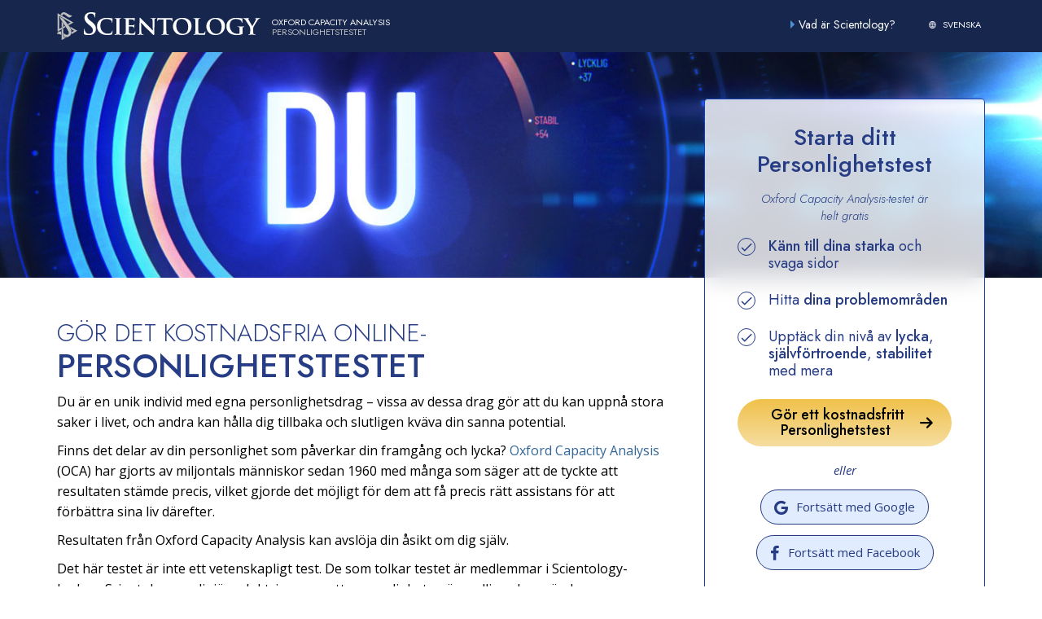

--- FILE ---
content_type: text/html; charset=utf-8
request_url: https://www.oca.scientologi.se/?source=from_org_side_msnbilbao&orgid=msnbilbao&orgmsnType=msn&orgmsnCont=eu
body_size: 41648
content:
<!DOCTYPE html>
<html lang="sv" itemscope itemtype="http://schema.org/WebPage">
<head>
	<meta charset="utf-8">
	<meta http-equiv="X-UA-Compatible" content="IE=edge">
	<meta name="viewport" content="width=device-width, initial-scale=1.0, maximum-scale=1.0, user-scalable=no">
	



<title>Gratis Personlighetstest – Oxford Capacity Analysis – Scientology-kyrkan</title>
<meta name="description" content=" Nyfiken på dig själv? Gör detta gratis Personlighetstest online. Oxford Capacity Analysis identifierar 10 viktiga personlighetsdrag som kan påverka hela din framtid.   " />


<link rel="stylesheet" type="text/css" href="/theme/css/_combined.css?_=u5a1ncu4">




<style>

.autosprite-sprite {
	background: url(/theme/images/autosprite-sprite.png) no-repeat top left;
}
.autosprite-sprite.control-arrow-left {
	background-position:0 -0px;
	width: 25px;
	height: 44px;
}
.autosprite-sprite.control-arrow-right {
	background-position:0 -44px;
	width: 25px;
	height: 44px;
}
.autosprite-sprite.graph-oca {
	background-position:0 -88px;
	width: 290px;
	height: 237px;
}
.autosprite-sprite.graph-oca-pie {
	background-position:0 -973px;
	width: 234px;
	height: 215px;
}
.autosprite-sprite.graph-oca-pie:lang(da) {
	background-position:0 -325px;
}
.autosprite-sprite.graph-oca-pie:lang(de) {
	background-position:0 -540px;
}
.autosprite-sprite.graph-oca-pie:lang(el) {
	background-position:0 -755px;
	height: 218px;
}
.autosprite-sprite.graph-oca-pie:lang(es) {
	background-position:0 -1188px;
}
.autosprite-sprite.graph-oca-pie:lang(es-es) {
	background-position:0 -1403px;
}
.autosprite-sprite.graph-oca-pie:lang(fr) {
	background-position:0 -1618px;
}
.autosprite-sprite.graph-oca-pie:lang(fr-ca) {
	background-position:0 -1833px;
}
.autosprite-sprite.graph-oca-pie:lang(he) {
	background-position:0 -2048px;
	height: 218px;
}
.autosprite-sprite.graph-oca-pie:lang(hu) {
	background-position:0 -2266px;
	height: 218px;
}
.autosprite-sprite.graph-oca-pie:lang(it) {
	background-position:0 -2484px;
}
.autosprite-sprite.graph-oca-pie:lang(ja) {
	background-position:0 -2699px;
	height: 218px;
}
.autosprite-sprite.graph-oca-pie:lang(nl) {
	background-position:0 -2917px;
}
.autosprite-sprite.graph-oca-pie:lang(no) {
	background-position:0 -3132px;
	height: 218px;
}
.autosprite-sprite.graph-oca-pie:lang(pt) {
	background-position:0 -3350px;
}
.autosprite-sprite.graph-oca-pie:lang(ru) {
	background-position:0 -3565px;
}
.autosprite-sprite.graph-oca-pie:lang(sv) {
	background-position:0 -3780px;
}
.autosprite-sprite.graph-oca-pie:lang(zh) {
	background-position:0 -3995px;
	height: 218px;
}
.autosprite-sprite.step-01 {
	background-position:0 -4213px;
	width: 329px;
	height: 198px;
}
.autosprite-sprite.step-02 {
	background-position:0 -4411px;
	width: 329px;
	height: 198px;
}
.autosprite-sprite.step-03 {
	background-position:0 -4609px;
	width: 329px;
	height: 198px;
}
.autosprite-sprite.succes-02 {
	background-position:0 -4807px;
	width: 173px;
	height: 129px;
}
.autosprite-sprite.succes-03 {
	background-position:0 -4936px;
	width: 173px;
	height: 129px;
}
.autosprite-sprite.succes-04 {
	background-position:0 -5065px;
	width: 173px;
	height: 129px;
}
.autosprite-sprite.succes-05 {
	background-position:0 -5194px;
	width: 173px;
	height: 129px;
}

.pie-chart-find-out-more a {
	margin: 10px 0;
	text-decoration: none;
	font-weight: bold;
}
.pie-chart-find-out-more a:after {
	content: '';
	display: inline-block;
	border-left: 0.8em solid #369;
	border-top: 0.4em solid transparent;
	border-bottom: 0.4em solid transparent;
	margin-left: 0.5em;
}
html[dir="rtl"] .pie-chart-find-out-more a:after {
	border-left: none;
	border-right: 0.8em solid #369;
	margin-left: 0;
	margin-right: 0.5em;
}

.top-alert {
	margin-top: 20px;
	margin-bottom: 0;
}

.test-main li,
.test-main p {
	font-size: 16px;
	line-height: 1.6;
}

h4 {
	font-size: 20px;
	color: #263c84;
	font-weight: bold;
	background: url([data-uri]) no-repeat left 2px;
	padding-left: 20px;
	margin-bottom: 10px;
}
  

.step-color {
    color: #808183;
    font-size: 18px;
}
:lang(el) .step-color {
    font-size: 17px;
}

.steps-box {
	margin-top: 10px;
	margin-bottom: 40px;
}

@media (max-width: 991px) {
	.steps-box img {
		margin: 20px auto 10px;
		display: block;
	}
}

.row img {
	max-width: 100%;
}

.test-main hr {
	border-top: 1px solid #ddd;
}

.oca-realyou {
	padding: 15px 45px;
	color: #fff;
	background-size: cover;
	-webkit-font-smoothing: antialiased;
    -moz-osx-font-smoothing: grayscale;
}

.oca-realyou h2 {
	color: #fff;
}

.oca-realyou li {
    margin-top: 10px;
}

.succes h5 {
	font-size: 18px;
    font-weight: bold;
    margin-bottom: 5px;
}

@media (min-width: 768px) {
	.succes .col-xs-3 {
		float: left;
	}
}

.sprite-fit-in {
	width: 100% !important;
	height: 0 !important;
    image-rendering: -moz-crisp-edges;
    image-rendering:   -o-crisp-edges;
    image-rendering: -webkit-optimize-contrast;
    image-rendering: crisp-edges;
}



@media (max-width: 768px) {
	.sprite-imagecache-cropfit-data-www-curiousaboutyourself-org-files-sprite-graph-oca03-sv-jpg,
	.sprite-imagecache-cropfit-data-www-curiousaboutyourself-org-files-sprite-step-03-jpg,
	.sprite-imagecache-cropfit-data-www-curiousaboutyourself-org-files-sprite-step-02-min-80-jpg,
	.sprite-imagecache-cropfit-data-www-curiousaboutyourself-org-files-sprite-step-01a-min-80-jpg {
		width: 329px !important;
		height: 198px !important;
		padding-bottom: 0 !important;
		margin-left: auto;
		margin-right: auto;
		margin-top: 30px;
		max-width: 100%;
	}

	.sprite-imagecache-cropfit-data-www-curiousaboutyourself-org-files-sprite-graph-oca03-sv-jpg {
		width: 699px !important;
		height: 570px !important;
		margin-bottom: 20px;
	}

	.succes .col-xs-3 {
		width: 173px !important;
		 
		padding-bottom: 0 !important;
		padding-right: 20px !important;
	}

	.sticky-holder > .visible-sm-block > h2.mb0 {
		margin-top: 10px;
	}

}

@media (max-width: 767px) {
	.container {
		padding-right: 20px;
    	padding-left: 20px;
	}
	.oca-realyou,
	.title-bar {
		margin-left: -20px;
		margin-right: -20px;
	}

	.oca-img.pl2 {
		padding-left: 15px !important;
	}

}

@media (max-width: 699px) {
	.sprite-imagecache-cropfit-data-www-curiousaboutyourself-org-files-sprite-graph-oca03-sv-jpg {
		width: 100% !important;
		height: 0 !important;
		padding-bottom: 81.54% !important;
		margin-bottom: 20px;
	}
}

@media (max-width: 450px) {
	.pie-chart-find-out-more .pull-right,
	.pie-chart-find-out-more {
		float: none !important;
	}
	.pie-chart-find-out-more .pull-right {
		padding-left: 54px;
	}
	.pie-chart-find-out-more {
		margin-top: 20px;
		margin-bottom: 20px;
	}
	.succes h5 {
		font-size: 14px;
	}
	.succes .col-xs-3 {
		width: 150px !important;
		padding-bottom: 0 !important;
		padding-right: 10px !important;
	}
	.steps-box {
		margin-bottom: 20px;
	}
}

.german-custom-notice {
    border: 1px solid #ddd;
    padding: 30px;
    margin-bottom: 60px;
}
.german-custom-notice p {
    font-size: 1em;
    font-style: italic;
}

</style>


<style>

#legal_disclaimer h4 {
	background: none;
	padding-left: 0;
	margin-bottom: 20px;
}

#legal_disclaimer br {
	display: none;
}

#legal_disclaimer li,
#legal_disclaimer p {
	font-size: 13px;
	margin-bottom: 20px;
}

#legal_disclaimer .modal-content {
	max-height: 80vh;
	overflow: auto;
}

#oca_start_form label.required {
	position: relative;
}

#oca_start_form label.required:after {
    position: absolute;
    font-size: 85%;
    content: '*';
    padding: 0 0.25em;
    color: #a00;
}

#oca_start_form label[for="age"] {
	padding-right: 0;
}

@media (min-width: 769px) and (max-width: 1024px) {
	#oca_form {
		position: sticky !important;
		position: -webkit-sticky !important;
	}
	.sticky-holder {
		height: 200vh;
	}
}

@media(min-width: 992px) {
	.oca-form-positioner {
		margin-top: -250px;
	}

	.oca-form-positioner .oca-form {
    	background: white;
	}
}

@media (max-width: 991px) {
	.sticky-holder {
		height: auto !important;
	}
}

@media (max-width: 768px) {
	.sticky-holder {
		padding-left: 15px !important;
	}
}

.affix-bottom {
	position: relative;
}

.gender-half-left {
	padding-right: 5px;
}

.gender-half-right {
	padding-left: 5px;
}

@media (max-width: 768px) {
	 
	.oca-realyou {
		padding-right: 20px;
		padding-left: 20px;
	}
	.oca-realyou ul {
		padding-left: 20px;
	}
}

label[for="zipcode"] {
	margin-top: -0.1em;
    line-height: 1.2;
}

label[for="phone"] {
	margin-top: -0.1em;
    line-height: 1.2;
}

.phone-hint {
	position: absolute;
	right: -18px;
	top: 0px;
	color: #4876a3;
}

@media (min-width: 768px) {
	.phone-hint {
		right: -8px;
		top: 3px;
	}
}

.phone-hint + .tooltip.top {
	width: 200px;
}

</style>






	
<script>





var site_slug = 'OCA';

new function() {

    window._tr = window._tr || [];
    var recursionDetector = 0;
    var reportErrors = true;

    
    
    function reportInternalError() {
        reportErrors = false;
        try {
            _tr.push(['_trackEvent', 'Errors', site_slug + ' internal JS error', [].join.call(arguments, '|')]);
        } catch (throw_away) {}
    }

    
    function reportError(errorMsg, url, lineNumber, colNumber, errorObj) {

        if (!reportErrors) return;

        try {

            _tr.push(['_trackEvent', 'Errors', site_slug + ' JS error',
                '"' + errorMsg + '" @ ' + url + ':' + lineNumber +
                (colNumber !== void 0 ? ', ' + colNumber : '') +
                (errorObj !== void 0 && window.JSON && typeof JSON.stringify === 'function' ?
                    ', ' + JSON.stringify(errorObj) : '')
            ]);

        } catch (e) {

            
            try {
                reportInternalError('reportError error on ' + errorMsg, url, lineNumber, colNumber, e);
            } catch (throw_away) {}

        }

    }

    
    
    var gOldOnError = window.onerror;

    
    window.onerror = function myErrorHandler(errorMsg, url, lineNumber, colNumber, errorObj) {

        if (!reportErrors) return false;

        
        if (recursionDetector > 0) {
            try {
                reportInternalError('window.onerror recursion: ' + errorMsg, url, lineNumber, colNumber, errorObj);
            } catch (throw_away) {}
            return false;
        }

        recursionDetector = 1;

        reportError(errorMsg, url, lineNumber, colNumber, errorObj);

        
        if (gOldOnError) gOldOnError(errorMsg, url, lineNumber, colNumber, errorObj);

        recursionDetector = 0;

        return false;

    }

    
    if (window.$ && $(document) && typeof $(document).ready === 'function') {
        $(document).ready(function() {

            if (typeof $(document).ajaxError === 'function') {
                $(document).ajaxError(function(e, req, settings, thrownError) {

                    if (!reportErrors) return;

                    
                    if (recursionDetector > 0) {
                        try {
                            reportInternalError('$.ajaxError recursion: ' + e, settings && settings.url, 0, 0, settings);
                        } catch (throw_away) {}
                        return;
                    }

                    recursionDetector = 1;
                    reportError('jQuery ajax error: ' + e + (thrownError ? ', ' + thrownError : ''),
                        settings && settings.url, 0, 0, settings);
                    recursionDetector = 0;

                });
            }
        });
    }

}

</script>


    <meta property="og:url" content="https://www.oca.scientologi.se/?source=from_org_side_msnbilbao&amp;orgid=msnbilbao&amp;orgmsnType=msn&amp;orgmsnCont=eu" />
    <meta property="og:site_name" content="Oxford Capacity Analysis" />
    <meta property="og:title" content="Personlighetstest" />
    <meta property="og:description" content="Din IQ, personlighet och dina anlag avgör hur bra det kommer att gå för dig. OCA-personlighetstestet har varit till hjälp för miljontals människor sedan 1960. Det är det enda testet i sitt slag som ger en mätbar, noggrann analys, följt av en individuell konsultation med praktiska rekommendationer anpassade till dina behov och baserade på ditt resultat.
        Du är en unik individ med egna personlighetsdrag – och vissa av dessa drag gör det möjligt för dig att uppnå bra och viktiga saker i livet, och andra kan tyckas hålla dig tillbaka och i slutändan kväva din sanna potential." />

    <meta property="og:image" content="https://files.ondemandhosting.info/imagecache/cropfit@w=1200/data/www.curiousaboutyourself.org/web/home/oca-you-graphic_sv.jpg?_=u5a1ncu4" />
    <meta property="og:type" content="website" />

    <meta name="twitter:card" content="summary_large_image">
    <meta name="twitter:title" content="Personlighetstest">
    <meta name="twitter:description" content="Din IQ, personlighet och dina anlag avgör hur bra det kommer att gå för dig. OCA-personlighetstestet har varit till hjälp för miljontals människor sedan 1960. Det är det enda testet i sitt slag som ger en mätbar, noggrann analys, följt av en individuell konsultation med praktiska rekommendationer anpassade till dina behov och baserade på ditt resultat.
        Du är en unik individ med egna personlighetsdrag – och vissa av dessa drag gör det möjligt för dig att uppnå bra och viktiga saker i livet, och andra kan tyckas hålla dig tillbaka och i slutändan kväva din sanna potential." >
    <meta name="twitter:image" content="https://files.ondemandhosting.info/imagecache/cropfit@w=1200/data/www.curiousaboutyourself.org/web/home/oca-you-graphic_sv.jpg?_=u5a1ncu4">

    <meta name="facebook-domain-verification" content="3fvxchu5a218vuys379swjo0lp3ivx" />

    
    <link href="https://fonts.googleapis.com/css2?family=Jost:ital,wght@0,300;0,400;0,500;0,700;1,300;1,400;1,500;1,700&display=swap" rel="stylesheet">
    <link href="https://fonts.googleapis.com/css2?family=Open+Sans:ital,wght@0,400;0,500;0,600;1,400;1,500;1,600&display=swap" rel="stylesheet">
    
    
    

    

        <script src="https://tr.standardadmin.org/tr2.js" async></script>

        <script>
            var _tr = window._tr || [];
        </script>
        
    
</head>
<body class="">

<script>

var custom_ga_tracked = false;

function custom_ga_track() {

    
    if (custom_ga_tracked) return;
    custom_ga_tracked = true;

    var my_org;
    
    if (my_org === void 0) return;

    
    $.ajax({
        url: '//www.scientology.org/ga_code.html?orgId=' + my_org,
        dataType: 'jsonp',
        success: function(data) {
            if (data != null && typeof data.trim == 'function' && data.trim() != '' && data.trim() != 'null' && window.ga) {
				ga_account_code = data;
                ga('create', ga_account_code, 'auto', 'orgTracker');
                ga('orgTracker.send', 'pageview');
            }
        }
    });

}

</script>




<div id="header">
	
		<div class="site-header-filled">
    <div class="container banner-container">
        <div class="logo-row">
            <div class="logo-row-banner">
                <div class="logo-row-scn">
                    <img src="/images/banner/scn-logo-gray.svg" alt="">
                </div>
                <div class="logo-row-title">
                    <img src="/images/banner/scientology-logo-white.svg" alt="">
                </div>
            </div>
            <div class="logo-row-info">
                <div class="logo-row-info-name">
                    
                    OXFORD CAPACITY ANALYSIS
                    
                </div>
                <div class="logo-row-info-name-sub">
                    
                    PERSONLIGHETSTESTET
                    
                </div>
            </div>
        </div>
        <a href="/" class="logo-touch"></a>

        
        <div class="external-nav">
            <a href="https://www.scientologi.se/what-is-scientology/" target="_blank" class="external-wis ">
                <div class="arrow-right"></div>
                
                
                Vad är Scientology?
                
                <span class="external-navigation--icon icon-external-link"></span>
            </a>
    
            <ul class="external-language-selector--wrapper">
                <nav class="external-language-selector external-language">
                    <div>
                        <div class="external-navigation--item">
                            <img src="/images/language-globe.svg" alt="Language">
                            
                            
                            
                            
                            
                            
                            
                            
                            
                            
                            
                            
                            
                            
                            SVENSKA
                            
                            
                            
                            
                            
                            
                            
                        </div>
                    </div>
                    <ul>
    
                        <a class="no-decoration" href="https://www.oxfordcapacityanalysis.org/?source=from_org_side_msnbilbao&amp;orgid=msnbilbao&amp;orgmsnType=msn&amp;orgmsnCont=eu">ENGLISH</a>
                        <a class="no-decoration" href="https://www.oca.scientology.dk/?source=from_org_side_msnbilbao&amp;orgid=msnbilbao&amp;orgmsnType=msn&amp;orgmsnCont=eu">DANSK</a>
                        <a class="no-decoration" href="https://www.oca.scientology.nl/?source=from_org_side_msnbilbao&amp;orgid=msnbilbao&amp;orgmsnType=msn&amp;orgmsnCont=eu">NEDERLANDS</a>
                        
                        <a class="no-decoration" href="https://www.oca.fr.scientology.ca/?source=from_org_side_msnbilbao&amp;orgid=msnbilbao&amp;orgmsnType=msn&amp;orgmsnCont=eu">FRANÇAIS (CANADIEN)</a>
                        <a class="no-decoration" href="https://www.oca.scientology.de/?source=from_org_side_msnbilbao&amp;orgid=msnbilbao&amp;orgmsnType=msn&amp;orgmsnCont=eu">DEUTSCH</a>
                        <a class="no-decoration" href="https://www.oca.scientology.gr/?source=from_org_side_msnbilbao&amp;orgid=msnbilbao&amp;orgmsnType=msn&amp;orgmsnCont=eu">ΕΛΛΗΝΙΚA</a>
                        <a class="no-decoration" href="https://www.oca.scientology.org.il/?source=from_org_side_msnbilbao&amp;orgid=msnbilbao&amp;orgmsnType=msn&amp;orgmsnCont=eu">עברית</a>
                        <a class="no-decoration" href="https://www.oca.szcientologia.org.hu/?source=from_org_side_msnbilbao&amp;orgid=msnbilbao&amp;orgmsnType=msn&amp;orgmsnCont=eu">MAGYAR</a>
                        <a class="no-decoration" href="https://www.oca.scientology.it/?source=from_org_side_msnbilbao&amp;orgid=msnbilbao&amp;orgmsnType=msn&amp;orgmsnCont=eu">ITALIANO</a>
                        <a class="no-decoration" href="https://www.oca.scientology.jp/?source=from_org_side_msnbilbao&amp;orgid=msnbilbao&amp;orgmsnType=msn&amp;orgmsnCont=eu">日本語</a>
                        <a class="no-decoration" href="https://www.oca.scientologi.no/?source=from_org_side_msnbilbao&amp;orgid=msnbilbao&amp;orgmsnType=msn&amp;orgmsnCont=eu">NORSK</a>
                        <a class="no-decoration" href="https://www.oca.scientology.ru/?source=from_org_side_msnbilbao&amp;orgid=msnbilbao&amp;orgmsnType=msn&amp;orgmsnCont=eu">РУССКИЙ</a>
                        <a class="no-decoration" href="https://www.oca.scientologi.se/?source=from_org_side_msnbilbao&amp;orgid=msnbilbao&amp;orgmsnType=msn&amp;orgmsnCont=eu">SVENSKA</a>
                        <a class="no-decoration" href="https://www.oca.scientology.org.tw/?source=from_org_side_msnbilbao&amp;orgid=msnbilbao&amp;orgmsnType=msn&amp;orgmsnCont=eu">繁體中文</a>
                        <a class="no-decoration" href="https://www.oca.scientology.pt/?source=from_org_side_msnbilbao&amp;orgid=msnbilbao&amp;orgmsnType=msn&amp;orgmsnCont=eu">PORTUGUÊS</a>
                        <a class="no-decoration" href="https://www.oca.scientology.org.mx/?source=from_org_side_msnbilbao&amp;orgid=msnbilbao&amp;orgmsnType=msn&amp;orgmsnCont=eu">ESPAÑOL</a>
                        <a class="no-decoration" href="https://www.oca.scientology.ph/?source=from_org_side_msnbilbao&amp;orgid=msnbilbao&amp;orgmsnType=msn&amp;orgmsnCont=eu">FILIPINO</a>
                        <a class="no-decoration" href="https://www.analisedecapacidadeoxford.org.br/?source=from_org_side_msnbilbao&amp;orgid=msnbilbao&amp;orgmsnType=msn&amp;orgmsnCont=eu">PORTUGUÊS (BRASIL)</a>
                        <a class="no-decoration" href="https://www.oca.scientology.es/?source=from_org_side_msnbilbao&amp;orgid=msnbilbao&amp;orgmsnType=msn&amp;orgmsnCont=eu">ESPAÑOL (CASTELLANO)</a>
                        <a class="no-decoration" href="https://cz.oxfordcapacityanalysis.org/?source=from_org_side_msnbilbao&amp;orgid=msnbilbao&amp;orgmsnType=msn&amp;orgmsnCont=eu">CZECH</a>
                
                    </ul>
                </nav>
            </ul>
        </div>
        

            
            <a href="#" class="menu-q">
                <span class="pulse"></span>
            </a>
            
            <div class="menu-q-expanation over-expanation"></div>
        </div>
    
    
    </div>
</div>
	
</div>


<div class="container pt0 ">
	

<div class="bs-extender">
	<div class="home-page-banner hidden-xs">
		<img class="hidden-xs" src="https://files.ondemandhosting.info/imagecache/cropfit@w=1360/data/www.curiousaboutyourself.org/web/home/you-image-wide_sv.jpg?_=u5a1ncu4" alt="">
	</div>
	<div class="home-page-banner-square visible-xs">
		<img class="" src="https://files.ondemandhosting.info/imagecache/cropfit@w=700@cr=366,0,1181,1080@qa=85/data/www.curiousaboutyourself.org/web/home/oca-you-graphic_sv.jpg?_=u5a1ncu4" alt="">
	</div>
</div>










<div class="row test-main test-main--home" id="page-top">

	<div class="row mr0 ml0 mb3">

		<div class="col-md-5 col-lg-4 col-md-push-7 col-lg-push-8 pl3 sticky-holder flip">

			<div class="visible-xs-block visible-sm-block">
				<h2 class="mt0 home-title">
                    <span class="home-subtitle only-for-eu-global">
						GÖR DET KOSTNADSFRIA ONLINE-
					</span>
                    <span class="home-subtitle only-for-non-eu-english">
						TAKE THE MOST ACCURATE AND RELIABLE
					</span>
					<strong>PERSONLIGHETS­TESTET</strong>
				</h2>

				
	

	<div id="error_message_holder"></div>

	


			
				
				<div class="page-body only-for-non-eu-english">
					<p>You are a unique individual with your own personality traits—some of these traits enable you to achieve great things in life, and others can hold you back and ultimately stifle your true potential.</p>
                    <p>Your personality determines your future success and happiness. The <a href="#info-oca-about">Oxford Capacity Analysis</a> (OCA) has benefited millions of people since 1960. It is the only test that delivers measurable, accurate analysis, followed by one-on-one consultation with practical recommendations tailored to your needs based on your results.</p>
                    <p>The Oxford Capacity Analysis results will reveal your opinion of you.</p>
				</div>
				<div class="page-body only-for-eu-global">
                    <p>Du är en unik individ med egna personlighetsdrag – vissa av dessa drag gör att du kan uppnå stora saker i livet, och andra kan hålla dig tillbaka och slutligen kväva din sanna potential.</p>
                    <p>Finns det delar av din personlighet som påverkar din framgång och lycka? <a href="#info-oca-about">Oxford Capacity Analysis</a> (OCA) har gjorts av miljontals människor sedan 1960 med många som säger att de tyckte att resultaten stämde precis, vilket gjorde det möjligt för dem att få precis rätt assistans för att förbättra sina liv därefter.</p>
                    <p>Resultaten från Oxford Capacity Analysis kan avslöja din åsikt om dig själv.</p>
                    <p>Det här testet är inte ett vetenskapligt test.  De som tolkar testet är medlemmar i Scientology-kyrkan. Scientologys religiösa doktrin anser att personligheten är andlig och använder Personlighetstestet enbart för att tjäna personens religiösa syften, inte för medicinska, psykologiska eller yrkesmässiga fördelar eller utvärdering i dessa områden.</p>
                </div>


				<div class="clearfix"></div>
			</div>

			<a name="oca_start_form_marker"></a>
			


<div class="oca-form-positioner home-sidebar">
	<div class="oca-form-position-fixer"></div>
	<div class="oca-form-wrapper" id="oca_form">
		<div class="home-sidebar--title">
			Starta ditt Personlighetstest
		</div>
	
		<div class="home-sidebar--desc">
			Oxford Capacity Analysis-testet är <i>helt gratis</i>
		</div>
	
		<div class="home-sidebar--bullet-point">
			<b>Känn till dina starka</b> och svaga sidor
		</div>
	
		<div class="home-sidebar--bullet-point">
			Hitta <b>dina problemområden</b>
		</div>
	
		<div class="home-sidebar--bullet-point">
			Upptäck din nivå av <b>lycka</b>, <b>självförtroende</b>, <b>stabilitet</b> med mera
		</div>
	
		<div class="home-sidebar--button">
		
		
		

		
		<a href="/start/" class="btn btn-lg cta-button-look btn-primary btn-oca-show-form btn-oca-show-form__smaller btn-squiggly">
			Gör ett kostnadsfritt Personlighetstest <span class="icon-arrow-right"></span>
		</a>
		

			
		</div>
		
		<div class="home-sidebar--signin-or">
			eller
		</div>

		<div class="home-sidebar--signin-row">
			<div class="home-sidebar--signin-button" data-google="true">
				<span class="icon-google"></span>
				Fortsätt med Google
			</div>
			
			<div class="home-sidebar--signin-button" data-facebook="true">
				<span class="icon-facebook"></span>
				Fortsätt med Facebook
			</div>
		</div>
	</div>
</div>




<div id="legal_disclaimer" class="modal bs-modal-center" tabindex="-1" role="dialog">
  	<div class="modal-dialog">
    	<div class="modal-content pl1 pr1 pt1">

      		<div class="modal-header">
      			
        		<h4 class="modal-title">Bläddra neråt och läs detta document. Markera i fältet ”Jag samtycker” och klicka på knappen för att acceptera.</h4>
      		</div>

      		<div class="modal-body pb3">

        		<span class="legal-body"><div class="legal-special"><h4 align="center">Church of Scientology Europe</h4>
<br />
<br />
<p>Jag vill delta i den världsomspännande Scientologi-kyrkans personlighetstest, den som kallas OCA-testet. Church of Scientology Europe ingår i den världsomspännande Scientologi-kyrkan.</p>
<br />	
<p>Jag har läst informationen på hemsidan för ”Oxford Capacity Analysis (OCA) Test”, och jag förstår till fullo naturen, innebörden och betydelsen av detta test.  Jag inser att testet inte är ett medicinskt eller psykologiskt test, utan ett särskilt verktyg som Scientologi-kyrkan använder och som har att göra med dess grundare L. Ron Hubbards andliga läror.  Jag har också läst och förstått denna deklaration.  Efter att ha tänkt över saken har jag beslutat att på egen begäran göra testet.</p>
<br />
<h4>Dataskydd:</h4>
<br />
<p>Du samtycker till att ha ditt namn, dina kontaktuppgifter, datumet för testet, de svar du ger i respons på testet, och resultatet från detta test, förvarade på papper och i elektronisk form av Church of Scientology Europe i syfte att utvärdera testet, så att du därefter kan ges andlig vägledning av medlemmarna i den lokala Scientologi-kyrkan i ditt område.  De uppgifter du ombeds ge är nödvändiga för att genomföra detta test och denna utvärdering och vägledning.  Uppgifterna kommer att erhållas direkt från dig, och bara från dig, så att du förblir i full kontroll över karaktären och omfattningen av dessa uppgifter.  Du kan avbryta testet när som helst.  Dina svar på testet skickas endast till Church of Scientology Europe om du slutför testet.  Den enda följden för dig av att inte tillhandahålla någon av de uppgifter som begärs i testet, blir att testet inte kan bli helt eller korrekt utvärderat, och att du därför inte kan erhålla den vägledning du annars skulle kunna få.</p>
<br />
<p>De svar du ger på testformuläret kommer att utvärderas av Scientologi-kyrkan Danmark eller en lokal Scientologi-kyrka med hjälp av ett datoriserat program som skapar ett diagram av resultatet (”grafen”).  Grafen och dina kontaktuppgifter skickas automatiskt till en lokal Scientologi-kyrka i ditt område.  Dina testsvar kan också komma att överföras till samma Scientologi-kyrka.  Kvalificerad personal vid denna Scientologi-kyrka kan använda grafen för att hjälpa dig att förstå dig själv, vilket beskrivs i broschyren ”Oxford Capacity Analysis (OCA) Test”.  Grafen och testsvaren kommer att raderas senast efter 3 månader, om du inte har visat fortsatt intresse för andlig vägledning från Scientologi-kyrkan eller om du ber att få dem utraderade tidigare.  De kommer inte att lämnas ut till någon annan enhet.</p>
<br />
<p>Dina kontaktuppgifter kommer endast att användas för att kontakta dig angående utvärderingen av testet och förse dig med ytterligare information om dess resultat.</p>
<br />
<h4>Samtycke:</h4>
<br />
<p>Jag förstår och samtycker till det ovanstående och samtycker till denna behandling av de uppgifter jag ger i ovanstående syften och att jag kontaktas av min lokala Scientologi-kyrka i dessa syften, bland annat genom email, sms och/eller telefon, om jag har gett dessa kontaktuppgifter.  Jag kan när som helst motsätta mig fortsatt användning av mina kontaktuppgifter genom att skicka en invändning till Church of Scientology Europe, eller till min lokala Scientologi-kyrka.</p></div></span>

		        <hr id="legal-sep-bar">

		        <div class="row">
		        	<div class="col-xs-6">
		        		<div class="pull-right flip">
		        			<div class="checkbox">
    							<label>
      								<input type="checkbox" name="legal-agreement" value="agree"> Jag samtycker
    							</label>
							</div>
		        		</div>
		        	</div>
		        	<div class="col-xs-6">
		        		<button type="button" class="btn btn-primary disabled eu-start-button">Fortsätt</button>
		        	</div>
		        </div>

      		</div>

    	</div>
  	</div>
</div>



		</div>

		<div class="col-md-7 col-lg-8 col-md-pull-5 col-lg-pull-4 long-col">

			<div class="hidden-sm hidden-xs">
				<h1 class="home-title">
                    <span class="home-subtitle only-for-eu-global">
						GÖR DET KOSTNADSFRIA ONLINE-
					</span>
                    <span class="home-subtitle only-for-non-eu-english">
						TAKE THE MOST ACCURATE AND RELIABLE
					</span>
					PERSONLIGHETS­TESTET
				</h1>
				
	

	<div id="error_message_holder"></div>

	


				<span class="only-for-non-eu-english">
					<p>You are a unique individual with your own personality traits—some of these traits enable you to achieve great things in life, and others can hold you back and ultimately stifle your true potential.</p>
					<p>Your personality determines your future success and happiness. The <a href="#info-oca-about">Oxford Capacity Analysis</a> (OCA) has benefited millions of people since 1960. It is the only test that delivers measurable, accurate analysis, followed by one-on-one consultation with practical recommendations tailored to your needs based on your results.</p>
					<p>The Oxford Capacity Analysis results will reveal your opinion of you.</p>
			    </span>
				<span class="only-for-eu-global">
                    <p>Du är en unik individ med egna personlighetsdrag – vissa av dessa drag gör att du kan uppnå stora saker i livet, och andra kan hålla dig tillbaka och slutligen kväva din sanna potential.</p>
                    <p>Finns det delar av din personlighet som påverkar din framgång och lycka? <a href="#info-oca-about">Oxford Capacity Analysis</a> (OCA) har gjorts av miljontals människor sedan 1960 med många som säger att de tyckte att resultaten stämde precis, vilket gjorde det möjligt för dem att få precis rätt assistans för att förbättra sina liv därefter.</p>
                    <p>Resultaten från Oxford Capacity Analysis kan avslöja din åsikt om dig själv.</p>
                    <p>Det här testet är inte ett vetenskapligt test.  De som tolkar testet är medlemmar i Scientology-kyrkan. Scientologys religiösa doktrin anser att personligheten är andlig och använder Personlighetstestet enbart för att tjäna personens religiösa syften, inte för medicinska, psykologiska eller yrkesmässiga fördelar eller utvärdering i dessa områden.</p>
				</span>
			</div>
            <div class="clearfix"></div>

			<div class="home-oca-realyou">
				<div class="inner">
                    <span class="only-for-non-eu-english">
                        <h2 class="mt1 oca-real-title">GET TO KNOW <b>THE REAL YOU</b></h2>
                        <p>Most of our lives we’ve been taught to believe that personality is a genetic trait that cannot be changed and that you just have to “deal with it.” This is simply not true. You can change your personality and become a much better, happier version of yourself, one that faces and conquers the challenges of life with knowledge and ease. Welcome to the real you.</p>
                    </span>
                    <span class="only-for-eu-global">
                        <h2 class="mt1 oca-real-title">KAN DU KÄNNA <b>DITT SANNA JAG?</b></h2>
                        <p>En del människor skulle vilja få dig att tro att personligheten bestäms av dina gener och inte kan förändras. Men vem som helst kan komma på tillfällen i sitt liv när han eller hon kände sig lyckligare och mer säker och det märktes av andra. Kyrkan tillhandahåller en mängd olika tjänster för att hjälpa dig att uppnå en lyckligare och mer framgångsrik version av dig själv, där du kan erövra livets utmaningar med kunskap och utan ansträngning. Ditt sanna jag är den du vill vara. Denna resa börjar med ett test som hjälper dig att lokalisera de områden som kräver mest uppmärksamhet.</p>
                    </span>
                    <ul>
                        <li>Hitta dina problemområden och upptäck din nivå av lycka, självförtroende, stabilitet med mera.</li>
                        <li>Få reda på hur din personlighet bestämmer hur väl du kan sköta dina relationer till andra människor.</li>
                        <li>Känn till dina starka sidor och hur du kan förbättra dem så att du får ut mer av livet.</li>
                    </ul>
				</div>
			</div>

			<h2 class="home-subheader-title" id="info-oca02">
				HUR OCA-TESTET <b>FUNGERAR</b>
			</h2>

            
            

            <div class="steps-box row">
                <div class="col-md-8">
                    <div class="home-step-number--mobile-row">
                        <span class="home-step-number--mobile hidden-md">
                            1
                        </span>
                        <div>
                            <h4 class="home-step-title">Steg 1: <span class="home-step-color">GÖR TESTET</span>
                            </h4>
                            <span class="only-for-non-eu-english">
                                <p>The Oxford Capacity Analysis identifies 10 vital personality traits that influence your entire future.</p>
                                <p>It is a factual, scientific analysis taken from your answers, and it takes about an hour to complete.</p>
                            </span>    
                            <span class="only-for-eu-global">
                                <p>Oxford Capacity Analysis identifierar 10 viktiga personlighetsdrag som kan påverka hela din framtid.</p>
                                <p>Testet tar ungefär en timme att göra.</p>
                            </span>
                        </div>
                    </div>
                </div>
                <div class="col-md-4 home-step-wrapper">
                    <div class="home-step-number hidden-xs">
                        1
                    </div>
                </div>
            </div>
            
            <div class="steps-box row">
            
                <div class="col-md-8">
                    <div class="home-step-number--mobile-row">
                        <span class="home-step-number--mobile hidden-md">
                            2
                        </span>
                        <div>
                            <h4 class="home-step-title">Steg 2: <span class="home-step-color">FÅ DINA RESULTAT </span>
                            </h4>
                            <p class="only-for-non-eu-english">
                                After you complete the test, your personality analysis is generated and displayed. Within minutes your analysis will highlight your strengths and weaknesses—which personality traits to take advantage of and which need help.
                            </p>
                            <p class="only-for-eu-global">
                                När du har avslutat testet, genereras och visas din personlighetsanalys. På bara några minuter kommer analysen att försöka belysa dina starka och svaga sidor – vilka personlighetsdrag som redan är starka och vilka som kan förbättras.
                            </p>
                        </div>
                    </div>
                </div>
            
                <div class="col-md-4 home-step-wrapper">
                    <div class="home-step-number hidden-xs">
                        2
                    </div>
                </div>
            
            </div>
            
            <div class="steps-box row mb2">
            
                <div class="col-md-8">
                    <div class="home-step-number--mobile-row">
                        <span class="home-step-number--mobile hidden-md">
                            3
                        </span>
                        <div>
                            <h4 class="home-step-title">Steg 3: <span class="home-step-color">KONSULTATION</span>
                            </h4>
                            <p>Medan analysdiagrammet visar distinkta personlighetsdrag, är det dragens inbördes förhållande som ger helhetsbilden av din personlighet.</p>
                            <span class="only-for-non-eu-english">
                                <p>We provide a complimentary consultation with one of our trained staff, who will give a detailed evaluation of your personality analysis.</p>
                                <p>In this one-on-one consultation, you gain a better understanding of your personality strengths and weaknesses, and establish the recommended path to your fast and lasting success.</p>
                            </span>
                            <span class="only-for-eu-global">
                                <p>En av våra utbildade personalmedlemmar kommer att ge dig en detaljerad utvärdering av dina testresultat, som är avsedd att hjälpa dig fastställa dina starka och svaga sidor.</p>
                                <p>I denna kostnadsfria individuella konsultation kommer du också att få rekommendationer baserade på resultaten och dina åsikter om dem.</p>
                            </span>
                        </div>
                    </div>
                </div>
            
                <div class="col-md-4 home-step-wrapper">
                    <div class="home-step-number hidden-xs">
                        3
                    </div>
                </div>
            
            </div>
	        <hr>

	        <h2 class="home-subheader-title" id="info-oca-about">
				VAD ÄR DET SOM GÖR OCA-TESTET <b>UNIKT?</b>
			</h2>

	        <div class="row">

	        	<div class="col-md-7">
					<div class="page-body">
                        <span class="only-for-non-eu-english">
                            <p>No other personality test and analysis gives you results and practical solutions.</p>
                            <p>You can be more competent, successful and happier than you ever thought possible once you identify the key areas of your personality. By discovering which traits are currently benefiting your life and which ones need improvement, you can then take the essential steps to enhance your strengths and overcome your weaknesses.</p>
                            <p>The test and follow-up consultation are FREE with no obligation.</p>
                        </span>
                        <span class="only-for-eu-global">
                            <p>OCA är inte bara avsedd att ge dig en korrekt beskrivning av hur du för närvarande ser dig själv, utan också att tjäna som en språngbräda för att göra förbättringar i ditt liv.</p>
                            <p>Genom att upptäcka vilka personlighetsdrag som du för närvarande har glädje av i ditt liv och vilka som behöver förbättras, kan du ta steg för att förbättra dina starka sidor och hantera dina svagheter.</p>
                            <p>Testet och konsultationen är GRATIS utan förpliktelser.</p>
                            <p>Många av dem som gör de rekommenderade kurserna upplever en markant förbättring av sin Personlighetskurva och IQ.</p>
                        </span>
					</div>

	        	</div>

                
		            <div class="oca-img col-md-5 pl2">
						<div class="page-body">
							<img src="https://files.ondemandhosting.info/imagecache/cropfit@w=500@cr=27,71,767,580@qa=85/data/www.curiousaboutyourself.org/web/home/oca-graph-2022-version_sv.jpg?_=u5a1ncu4" class="show">
                            <div class="oca-note mt1 mb4 ">Många av dem som gör de rekommenderade kurserna upplever en markant förbättring av sin Personlighetskurva och IQ.</div>
						</div>
		            </div>
                
		    </div>


            

	            <div class="succes mt3">

		            <h2 class="home-subheader-title" id="info-oca03">FRAMGÅNGS­BERÄTTELSER<b></b></h2>

		            <div class="home-oca-success-row mb2">
	                    <div class="home-oca-success-image-col">
							<img class="home-oca-success-image" src="https://files.ondemandhosting.info/imagecache/cropfit@cr=0,0,129,129@qa=85/data/www.curiousaboutyourself.org/files/sprite/succes-02_sv.jpg?_=u5a1ncu4" alt="">
	                    </div>
	                    <div class="col-sm-9">
		                    <h5 class="mt0 home-success">JAG UPPTÄCKTE SVAR</h5>
		                    <div class="home-success-body">
								<p>”Oxford Capacity Analysis avslöjade en hel del svar för mig. Svar som jag alltid har letat efter. Det verkade nästan för lätt, typ: ’Är det verkligen så enkelt?’ Det är det verkligen!” –&#8288; &#8288;David</p>
							</div>
		                </div>
		            </div>
		  
	                <div class="home-oca-success-row mb2">
	                    <div class="home-oca-success-image-col">
	                    	<img class="home-oca-success-image" src="https://files.ondemandhosting.info/imagecache/cropfit@cr=44,0,129,129@qa=85/data/www.curiousaboutyourself.org/files/sprite/succes-03_sv.jpg?_=u5a1ncu4" alt="">
	                    </div>
	                    <div class="col-sm-9">
	                    	<h5 class="mt0 home-success">JAG UPPNÅDDE MINA MÅL</h5>
	                    	<div class="home-success-body">
								<p>”Tack vare det jag lärde mig har det gått bra för mig på mitt område och mitt jobb, och jag måste säga att det verkligen har hjälpt mig att uppnå mina drömmar och uppnå dem på bästa möjliga sätt.” –&#8288; &#8288;Daniela</p>
							</div>
	                    </div>
	                </div>

	                <div class="home-oca-success-row mb2">
	                    <div class="home-oca-success-image-col">
	                    	<img class="home-oca-success-image" src="https://files.ondemandhosting.info/imagecache/cropfit@cr=6,0,129,129@qa=85/data/www.curiousaboutyourself.org/files/sprite/succes-04_sv.jpg?_=u5a1ncu4" alt="">
	                    </div>
	                    <div class="col-sm-9">
	                    	<h5 class="mt0 home-success">JAG FICK SÄKERHET</h5>
	                    	<div class="home-success-body">
								<p>”Jag var mycket osäker och undrade varför det inte gick bra för mig i livet. Nu känner jag stor säkerhet. Det är lättare att ha att göra med folk och det är lättare att hjälpa andra. Nu känner jag mig själv!” –&#8288; &#8288;Cynthia</p>
							</div>
	                    </div>
	                </div>
	                
	                <div class="home-oca-success-row mb2">
	                    <div class="home-oca-success-image-col">
	                    	<img class="home-oca-success-image" src="https://files.ondemandhosting.info/imagecache/cropfit@cr=41,0,129,129@qa=85/data/www.curiousaboutyourself.org/files/sprite/succes-05_sv.jpg?_=u5a1ncu4" alt="">
	                    </div>
	                    <div class="col-sm-9">
	                    	<h5 class="mt0 home-success">MINA FÖRHÅLLANDEN FÖRBÄTTRADES</h5>
							<div class="home-success-body">
								<p>”Min fru och jag trivs fantastiskt bra ihop. Varje dag tillsammans är en fröjd. Nu tycks det inte finnas någonting som vi inte klarar av.” –&#8288; &#8288;Shawn</p>
							</div>
	                    </div>
	                </div>

		        </div>
		  
	        
	        

	    </div>

	</div>

</div>

<div id="language_selector" class="modal bs-modal-center" tabindex="-1" role="dialog">
  	<div class="modal-dialog">
    	<div class="modal-content">

      		<div class="modal-body">

      			<button type="button" class="close" data-dismiss="modal" aria-label="Close"><span aria-hidden="true">&times;</span></button>

      			<div class="row">
      				<div class="col-sm-4"><a href="https://www.oxfordcapacityanalysis.org/?source=from_org_side_msnbilbao&amp;orgid=msnbilbao&amp;orgmsnType=msn&amp;orgmsnCont=eu">ENGLISH</a></div>
      				<div class="col-sm-4"><a href="https://www.oca.scientology.dk/?source=from_org_side_msnbilbao&amp;orgid=msnbilbao&amp;orgmsnType=msn&amp;orgmsnCont=eu">DANSK</a></div>
      				<div class="col-sm-4"><a href="https://www.oca.scientology.nl/?source=from_org_side_msnbilbao&amp;orgid=msnbilbao&amp;orgmsnType=msn&amp;orgmsnCont=eu">NEDERLANDS</a></div>
      			</div>

      			<div class="row">
      				<div class="col-sm-4"><a href="https://www.oca.fr.scientology.ca/?source=from_org_side_msnbilbao&amp;orgid=msnbilbao&amp;orgmsnType=msn&amp;orgmsnCont=eu">FRANÇAIS</a></div>
      				<div class="col-sm-4"><a href="https://www.oca.fr.scientology.ca/?source=from_org_side_msnbilbao&amp;orgid=msnbilbao&amp;orgmsnType=msn&amp;orgmsnCont=eu">FRANÇAIS (CANADIEN)</a></div>
      				<div class="col-sm-4"><a href="https://www.oca.scientology.de/?source=from_org_side_msnbilbao&amp;orgid=msnbilbao&amp;orgmsnType=msn&amp;orgmsnCont=eu">DEUTSCH</a></div>
      			</div>

      			<div class="row">
      				<div class="col-sm-4"><a href="https://www.oca.scientology.gr/?source=from_org_side_msnbilbao&amp;orgid=msnbilbao&amp;orgmsnType=msn&amp;orgmsnCont=eu">ΕΛΛΗΝΙΚA</a></div>
      				<div class="col-sm-4"><a href="https://www.oca.scientology.org.il/?source=from_org_side_msnbilbao&amp;orgid=msnbilbao&amp;orgmsnType=msn&amp;orgmsnCont=eu">עברית</a></div>
      				<div class="col-sm-4"><a href="https://www.oca.szcientologia.org.hu/?source=from_org_side_msnbilbao&amp;orgid=msnbilbao&amp;orgmsnType=msn&amp;orgmsnCont=eu">MAGYAR</a></div>
      			</div>

      			<div class="row">
      				<div class="col-sm-4"><a href="https://www.oca.scientology.it/?source=from_org_side_msnbilbao&amp;orgid=msnbilbao&amp;orgmsnType=msn&amp;orgmsnCont=eu">ITALIANO</a></div>
      				<div class="col-sm-4"><a href="https://www.oca.scientology.jp/?source=from_org_side_msnbilbao&amp;orgid=msnbilbao&amp;orgmsnType=msn&amp;orgmsnCont=eu">日本語</a></div>
      				<div class="col-sm-4"><a href="https://www.oca.scientologi.no/?source=from_org_side_msnbilbao&amp;orgid=msnbilbao&amp;orgmsnType=msn&amp;orgmsnCont=eu">NORSK</a></div>
      			</div>

      			<div class="row">
      				<div class="col-sm-4"><a href="https://www.oca.scientology.ru/?source=from_org_side_msnbilbao&amp;orgid=msnbilbao&amp;orgmsnType=msn&amp;orgmsnCont=eu">РУССКИЙ</a></div>
      				<div class="col-sm-4"><a href="https://www.oca.scientologi.se/?source=from_org_side_msnbilbao&amp;orgid=msnbilbao&amp;orgmsnType=msn&amp;orgmsnCont=eu">SVENSKA</a></div>
      				<div class="col-sm-4"><a href="https://www.oca.scientology.org.tw/?source=from_org_side_msnbilbao&amp;orgid=msnbilbao&amp;orgmsnType=msn&amp;orgmsnCont=eu">繁體中文</a></div>
      			</div>

      			<div class="row">
      				<div class="col-sm-4"><a href="https://www.oca.scientology.pt/?source=from_org_side_msnbilbao&amp;orgid=msnbilbao&amp;orgmsnType=msn&amp;orgmsnCont=eu">PORTUGUÊS</a></div>
      				<div class="col-sm-4"><a href="https://www.oca.scientology.org.mx/?source=from_org_side_msnbilbao&amp;orgid=msnbilbao&amp;orgmsnType=msn&amp;orgmsnCont=eu">ESPAÑOL</a></div>
      				<div class="col-sm-4"><a href="https://www.oca.scientology.ph/?source=from_org_side_msnbilbao&amp;orgid=msnbilbao&amp;orgmsnType=msn&amp;orgmsnCont=eu">FILIPINO</a></div>
                      
                    </div>
                    <div class="row">
                        <div class="col-sm-4"><a href="https://www.analisedecapacidadeoxford.org.br/?source=from_org_side_msnbilbao&amp;orgid=msnbilbao&amp;orgmsnType=msn&amp;orgmsnCont=eu">PORTUGUÊS (BRASIL)</a></div>
                        <div class="col-sm-4"><a href="https://www.oca.scientology.es/?source=from_org_side_msnbilbao&amp;orgid=msnbilbao&amp;orgmsnType=msn&amp;orgmsnCont=eu">ESPAÑOL (CASTELLANO)</a></div>
                        <div class="col-sm-4"><a href="https://cz.oxfordcapacityanalysis.org/?source=from_org_side_msnbilbao&amp;orgid=msnbilbao&amp;orgmsnType=msn&amp;orgmsnCont=eu">CZECH</a></div>
      				
      				
      			</div>

      		</div>

    	</div>
  	</div>
</div>







</div>



	<div id="footer" class="footer-legal2022">
		
		<div class="container">
		
		<div class="footer-legal">
			© 2026 Church of Scientology International.  Alla rättigheter förbehållna.
			<div class="pull-right flip footer-legal-links"><a href="/privacy-notice.html">Sekretessmeddelande</a> &ndash; <a href="/terms.html">Villkor för användning</a> &ndash; <a href="/legal-notice.html">Juridiskt meddelande</a> &ndash; <a href="/cookie-policy.html">Cookie-policy</a>

		
		</div>
		
			 </div>
		</div>
	</div>


</div>



	
</div>




<script src="/theme/js/_combined.js?_=u5a1ncu4"></script>


    <script type="text/plain" data-cookiecategory="performance">

	// Internal Tracking

	// track on org's GA account as well

	var globalLanguage = "sv";


	(function() {
		var ga = document.createElement('script'); ga.type = 'text/javascript'; ga.async = true;
		ga.src = ('https:' == document.location.protocol ? 'https://ssl' : 'http://www') + '.google-analytics.com/ga.js';
		var s = document.getElementsByTagName('script')[0]; s.parentNode.insertBefore(ga, s);
	})();

	// Google Analytics for Languages
	(function(i,s,o,g,r,a,m){i['GoogleAnalyticsObject']=r;i[r]=i[r]||function(){
	(i[r].q=i[r].q||[]).push(arguments)},i[r].l=1*new Date();a=s.createElement(o),
	m=s.getElementsByTagName(o)[0];a.async=1;a.src=g;m.parentNode.insertBefore(a,m)
	})(window,document,'script','//www.google-analytics.com/analytics.js','ga');

	ga('create', 'UA-932986-27');
	ga('send', 'pageview');


	// For convenience - support old-school "_gaq" and new-fangled "ga" (and tr)
	function _ga_trackEvent(ec, ea, el) {
		window._tr && _tr.push(['_trackEvent', ec, ea, el]);
		window._gaq && _gaq.push(['_trackEvent', ec, ea, el]);
		window.ga && ga('send', 'event', ec, ea, el);
		// log the event if analytics is turned off
		window._gaq || window.ga || (window.console && console.log.apply(console, arguments));
	}

	</script>
	

	
	<script async data-cookiecategory="performance" src="https://www.googletagmanager.com/gtag/js?id=G-RLN683ZRY6"></script>
	<script>
	window.dataLayer = window.dataLayer || [];
	function gtag(){dataLayer.push(arguments);}
	gtag('js', new Date());

	gtag('config', 'G-RLN683ZRY6');
	</script>

	
	
	<script type="text/plain" data-cookiecategory="targeting">
	    /* &lt;![CDATA[ */
	    var google_conversion_id = 1000537208;
	    var google_conversion_label = "O9wICPi86AMQ-PiL3QM";
	    var google_custom_params = window.google_tag_params;
	    var google_remarketing_only = true;
	    /* ]]> */
	</script>
	<script type="text/plain" data-cookiecategory="targeting" data-src="//www.googleadservices.com/pagead/conversion.js"></script>
	

	
	



<script type="text/plain" data-cookiecategory="targeting">
	!function(e,t,n,s,u,a){e.twq||(s=e.twq=function(){s.exe?s.exe.apply(s,arguments):s.queue.push(arguments);
	},s.version='1.1',s.queue=[],u=t.createElement(n),u.async=!0,u.src='https://static.ads-twitter.com/uwt.js',
	a=t.getElementsByTagName(n)[0],a.parentNode.insertBefore(u,a))}(window,document,'script');
	twq('config','nuozn');
	
	
	
	</script>






<script type="text/plain" data-cookiecategory="targeting">
!function(f,b,e,v,n,t,s)
{if(f.fbq)return;n=f.fbq=function(){n.callMethod?
n.callMethod.apply(n,arguments):n.queue.push(arguments)};
if(!f._fbq)f._fbq=n;n.push=n;n.loaded=!0;n.version='2.0';
n.queue=[];t=b.createElement(e);t.async=!0;
t.src=v;s=b.getElementsByTagName(e)[0];
s.parentNode.insertBefore(t,s)}(window,document,'script',
'https://connect.facebook.net/en_US/fbevents.js');











fbq('init', '461553189900518');

// Infuse
fbq('track', 'PageView');







</script>


 <img height="1" width="1" 
src="https://www.facebook.com/tr?id=461553189900518&ev=PageView
&noscript=1"/>
</noscript>




	<noscript>
	
	
	</noscript>












<script type="text/plain" data-cookiecategory="performance">
	var _paq = _paq || [];
	/* tracker methods like "setCustomDimension" should be called before "trackPageView" */
	_paq.push(['trackPageView']);
	_paq.push(['enableLinkTracking']);
	(function() {
	var u="https://panalytics.standardadmin.org/";
	_paq.push(['setTrackerUrl', u+'piwik.php']);
	_paq.push(['setSiteId', '5']);
	var d=document, g=d.createElement('script'), s=d.getElementsByTagName('script')[0];
	g.type='text/javascript'; g.async=true; g.defer=true; g.src=u+'piwik.js'; s.parentNode.insertBefore(g,s);
	})();
</script>









<script type="text/plain" data-cookiecategory="targeting">
  window.dataLayer = window.dataLayer || [];
  function gtag(){dataLayer.push(arguments);}
  gtag('js', new Date());

  gtag('config', 'AW-650965982');


  gtag('config', 'AW-965988820');
</script>




<script type="text/plain" data-cookiecategory="targeting">
	window.dataLayer = window.dataLayer || [];
	function gtag(){dataLayer.push(arguments);}
	gtag('config', 'AW-16790022312');

	
	
</script>

<script type="text/plain" data-cookiecategory="targeting" src="https://js.adsrvr.org/up_loader.1.1.0.js"></script>
<script type="text/plain" data-cookiecategory="targeting">
    (function checkTTDDomReady() {
      if (typeof ttd_dom_ready === 'function') {
        ttd_dom_ready(function() {
          if (typeof TTDUniversalPixelApi === 'function') {
            var universalPixelApi = new TTDUniversalPixelApi();
            universalPixelApi.init("4shptpn", ["m856qzp"], "https://insight.adsrvr.org/track/up");
          }
        });
      } else {
        setTimeout(checkTTDDomReady, 100);
      }
    })();
</script>








<script type="text/plain" data-cookiecategory="targeting">
(function(e,t,n){if(e.snaptr)return;var a=e.snaptr=function()
{a.handleRequest?a.handleRequest.apply(a,arguments):a.queue.push(arguments)};
a.queue=[];var s='script';r=t.createElement(s);r.async=!0;
r.src=n;var u=t.getElementsByTagName(s)[0];
u.parentNode.insertBefore(r,u);})(window,document,
'https://sc-static.net/scevent.min.js');

snaptr('init', '568cedd9-189e-474d-8862-8a61a2867ca4', {});

snaptr('track', 'PAGE_VIEW');

</script>
    



<script>

$(document).ready(function() {

	$('.oca-form .oca-form-privacy-note-label').on('touchstart', function(e) {
		if (e && e.target && e.target.nodeName.toLowerCase() == 'a') return true;
		$(this).toggleClass('active');
	});

});



var gd2Domain = "https://gd2.ondemandhosting.info"
var globalLang = "en";

var formData = {
        "endpoint": "/form/letter-reg/write.action",
        
        "orgname": "\u003cspan class=\"orgFullName-prefix\"\u003eChurch of Scientology\u003c/span\u003e \u003cspan class=\"orgFullName-suffix\"\u003eFlag\u0026nbsp;Service\u0026nbsp;Organization\u003c/span\u003e",
        "bodybackground": "https://files.ondemandhosting.info/imagecache/cropfit@bl=0x10@w=300@cr=334,0,1357,1080@qa=85/data/www.curiousaboutyourself.org/web/home/oca-you-graphic.jpg",
        "questions": [
            
            {
                text: "Vad heter du i förnamn?",
                name: "fname",
                
                type: "text",
                required: true,
                
            },
            
            {
                text: "Bra, \u003cfirst-name\u003e\u003c\/first-name\u003e, och i efternamn?",
                name: "lname",
				desc: "(Så vi kan identifiera att resultaten tillhör \u003ci\u003edig\u003c\/i\u003e.)",

                type: "text",
                required: true,
                
            },

			{
                text: "Vad är din e‑postadress?",
                name: "email",
                desc: "(Vi kommer att mejla dig angående resultatet av ditt Personlighetstest. Ange endast din e‑postadress om du samtycker till att bli kontaktad av oss angående dina testresultat.)",
                
                type: "email",
                required: true,
                
            },
            
			{
                text: "Bra \u003cfirst-name\u003e\u003c\/first-name\u003e! Bara lite mer information så att vi kan rätta ditt test.",
                name: "",
                
                type: "",
                required: "",
                
            },

			{
                text: "Hur gammal är du?",
                desc: "(Du måste vara 18 år eller äldre för att göra det här Personlighetstestet.)",
                name: "age",
                
                type: "number",
                required: true,
            },
            
            {
                text: "Vad är ditt kön?",
                desc: "(Tolkningen av testresultaten kan variera beroende på kön.)",
                name: "gender",
                
                type: "checkbox",
                required: true,
                
                option: [
                
                    {
                        "name": "Man",
                        "value": "male",
                    },
                
                    {
                        "name": "Kvinna",
                        "value": "female",
                    },
                
                ],
                
            },

			{
                text: "Vilket land befinner du dig i?",
                name: "country",
                
                type: "countryCode",
                required: true,
            },
            

			{
                text: "Vad är ditt postnummer?",
                desc: "(Detta kommer att hjälpa oss att skicka dig till din närmaste Scientology-organisation för dina resultat.)",
                name: "zipcode",
                
                type: "text",
                required: false,
            },
            

            {
                text: "Utmärkt, \u003cfirst-name\u003e\u003c\/first-name\u003e! Ange ditt telefonnummer om du vill bli kontaktad via telefon om resultaten.",
                desc: "(Om du inte vill bli kontaktad via telefon kan du lämna det här tomt.)",
                name: "phoneNumber",
                type: "tel",
                required: "",
                
            },
            
        ],
        "text": {
            "pressenter": "gcui_scientology:form-press-enter",
            "typeanswer": "Skriv ditt svar här ...",
            "agree-email": "gcui_oca:oca-signup-bcce934d-ocasignup-agree-email",
            "agree-phone": "gcui_oca:oca-signup-bcce934d-ocasignup-agree-phone",
            "agree-moreinfo": "Ja, jag vill ha mer information om Scientology.",
            "age-placeholder": "Skriv in din ålder här (med siffror, tack) …",
            "postalcode-placeholder": "Skriv in ditt postnummer här …",
            "skipbtn": "Hoppa över",
            "buttonok": "OKEJ",
            "buttoncontinue": "Fortsätt",
            "form-fillthis": "Vänligen fyll i detta",
            "form-phone-not-valid": "Telefonnumret är inte giltigt",
            "form-press-enter-submit": "gcui_scientology:form-press-enter-submit",
            "form-email-not-valid": "E‑postadressen är inte giltig",
            "form-buttonsubmit": "Starta testet",
            "form-phonenumber-countrycode": "Landsnummer",
            "form-phonenumber-choose-country": "Välj land",
            "form-phonenumber-phone-number": "Telefonnummer",
            "form-phonenumber-example": "Exempel:",
            "fso-write-question-back": "Tillbaka",
            "typeform-address-street": "gcui_scientology:typeform-address-street",
            "typeform-address-city": "gcui_scientology:typeform-address-city",
            "typeform-address-state": "gcui_scientology:typeform-address-state",
            "typeform-address-postal": "gcui_scientology:typeform-address-postal",
            "typeform-address-country": "gcui_scientology:typeform-address-country",
            "shift-enter-break": "\u003cstrong\u003eShift ⇧\u003c\/strong\u003e \u002b \u003cstrong\u003eEnter ↵\u003c\/strong\u003e för att göra en radbrytning",
            "takes-min": "Takes <time></time> min",
            "cancellabel": "Avbryt",
            "oklabel": "Okej",
            "gps-ad-question3a-placeholder": "Select a date",
            "typeform-legal-consent-processing": "Jag samtycker till att mina svar på frågorna i Personlighetstestet behandlas av Church of Scientology International (6331 Hollywood Boulevard, Los Angeles, CA 90028, USA) i syfte att informera mig om resultaten av Personlighetstestet i enlighet med mina kommunikationspreferenser. Jag förstår att mitt samtycke kan återkallas när som helst.",
            "typeform-legal-agree": "Jag läste och förstår \u003ca href=\u0022\/privacy-notice.html\u0022\u003eIntegritetspolicyn\u003c\/a\u003e.",
			"typeform-legal-agree-notice": "Svaren på frågorna i detta test kommer att hållas konfidentiella och lagras endast så länge som de är nödvändiga för utvärderingen av testet. Slutresultatet och alla dina andra data som insamlats som en del av testet raderas också inte senare än tre månader eller tidigare om du ber oss att göra det. Resultaten av OCA-testet av personer som deltar i våra religiösa tjänster lagras naturligtvis för att möjliggöra hanteringen av dessa tjänster. Läs gärna vår \u003ca href=\u0022\/privacy-notice.html\u0022\u003eIntegritetspolicy\u003c\/a\u003e för mer information.",
        }
    };
    
</script>

<script> var _gcui_loglevel = 'fatal'; </script>
<script src="/theme/js/preload2.js"></script>
<script type="text/plain" data-cookiecategory="performance">
	var ABTracker = function() {

	}

	ABTracker.prototype = {
		init: function() {
			if(window.innerWidth >= 768) {
				return;
			}
			var self = this;
			var abTest = cookieMonster.get("ab-test");
			if(abTest) {
				self.track("AB Testing", "Start", abTest, {
					nonInteraction: true
				});
			}
			$('[data-event-category]').click(function(e){
				var $el = $(this);
				var category = $el.attr('data-event-category');
				var action = $el.attr('data-event-action');
				var label = $el.attr('data-event-label');
				if(abTest) {
					category = category + " | " + abTest;
				}
				self.track(category, action, label);
			});
		},

		track: function(category, action, label, value) {
			window.trackEvent && trackEvent(category, action, label, value);
		}
	}

	var abTracker = new ABTracker();
	abTracker.init();

</script>





<script>









var gcui_eu_country_list = {
	AT: 'de',
	BE: 'nl', 
	
	
	
	DK: 'da',
	
	
	FR: 'fr',
	DE: 'de',
	GR: 'el',
	HU: 'hu',
	
	IT: 'it',
	
	
	
	
	NL: 'nl',
	
	PT: 'pt',
	
	
	
	ES: 'es_ES',
	SE: 'sv',
	
	RU: 'ru', 
};

var countryOptions, countryDefault;

$('[data-toggle="tooltip"]').tooltip();



$(document).on('submit', '#oca_start_form', function(e) {

	e.preventDefault();
	e.stopPropagation();
	e.stopImmediatePropagation();

	$('.btn-oca-submit').attr('disabled', 'disabled');

	

		

		
		
		
		
		

		

			
			

		

	


		if ($('[name="country"]').val() == 'RU') { 


		
		
		


		

			
			changeLegalNoticeLocale(gcui_eu_country_list[$('[name="country"]').val()]);
			$('input[name="legal-agreement"]').removeAttr('checked');
			$('.eu-start-button').addClass('disabled');
			$('#legal_disclaimer').modal('show');

		} else {

			
			startOca();

		}


	return false;
});

$(document).on('click', '[name="legal-agreement"]', function(e) {
	if (this.checked) {
		$('.eu-start-button').removeClass('disabled');
	} else {
		$('.eu-start-button').addClass('disabled');
	}
});

$(document).on('click', '.eu-start-button', function(e) {
	if ($(this).hasClass('disabled')) return false;
	startOca();
	
});



function startOca() {

	$('#error_message_holder').html('');

	
	
	

	var formRes = [].reduce.call($('#oca_start_form').find('input,textarea,select'), function(m, elem) {

        if (elem.name == "") return m;

        if (elem.type == 'radio') {
        	if (elem.checked) m[elem.name] = elem.value;
        } else {
        	m[elem.name] = (elem.type == 'checkbox') ? elem.checked : elem.value;
        }

        return m;

    }, {});

	
    formRes.moreinfo = 'no'; 

    


	formRes.source = 'oca-site' + (window.globalTrackingSource ? '-' + globalTrackingSource : '');
	formRes.next_autoresponder = [];
	formRes.howfound = '';

	formRes.source = 'from_org_side_msnbilbao';
	


    $.ajax({
    	url: '/oca-service.action',
    	type: 'POST',
    	dataType: 'json',
		data: {
			id: (Math.random() + '').replace(/^0\./, ''),
			method: "startOCATest",
			params: JSON.stringify(formRes),
		}
	}).done(function(data) {

		if (data.error) {
			$('#legal_disclaimer').modal('hide');
			$('.btn-oca-submit').removeAttr('disabled');
			return show_error(data.error) && console.error(data.error);
		}

		
		location = '/start.action';


	}).error(function(xhr, status, error) {
		$('.btn-oca-submit').removeAttr('disabled');
		var err = xhr.responseText;
		window.console && console.error && console.error(err);
		$('#legal_disclaimer').modal('hide');
		show_error('Valideringsfel, vänligen försök igen. Om detta fel fortsätter, vänligen kontakta sajtadministratören. <strong>' + err + '</strong>');
	});

}

function show_error(err) {
	$('#error_message_holder').html(
		'<div id="error_message" class="alert alert-danger alert-dismissible top-alert">' +
			'<button type="button" class="close" data-dismiss="alert">&times;</button>' +
			'<span class="error-message"></span>' +
		'</div>'
	);
	$('#error_message .error-message').html(err);

	$('.title-bar')[0].scrollIntoView();

	return true;
}


var legal_notices = {

	de: [
		'Bitte lesen Sie dieses Dokument bis zum Ende durch. Markieren Sie das Kästchen neben „Akzeptieren“ und klicken Sie auf „Weiter“.',
		'\u003cdiv class=\u0022legal-special\u0022\u003e\n\u003ch4 align=\u0022center\u0022\u003eChurch of Scientology Europe\u003c\/h4\u003e\n\t\n\t\u003cbr \/\u003e\u003cbr \/\u003e\n\t\n\n\u003cp\u003eIch möchte den als OCA-Test bekannten Persönlichkeitstest durchführen, der von Scientology Kirchen weltweit angeboten wird, so auch von der Church of Scientology Europe.\u003c\/p\u003e\n\n\u003cp\u003eIch habe die Informationen auf der „Oxford Capacity Analysis (OCA) Test“-Website gelesen und ich verstehe die Natur und Bedeutung dieses Tests vollständig. Ich verstehe, dass der Test nicht ein medizinischer oder psychologischer Test, sondern ein spezielles Hilfsmittel der Scientology Kirche ist und dass er in mit den spirituellen Lehren ihres Gründers, L. Ron Hubbard, im Zusammenhang steht. Nach gründlicher Überlegung habe ich mich aus meinem eigenen freien Willen entschlossen, den Test durchzuführen.\u003c\/p\u003e\n\u003cbr \/\u003e\n\n\u003ch4\u003eInformation zum Datenschutz:\u003c\/h4\u003e\n\u003cbr \/\u003e\n\u003cp\u003eSie geben Ihre Zustimmung, dass die Church of Scientology Europe Ihren Namen, Ihre Kontaktinformationen und die Antworten, die Sie beim Absolvieren des Tests geben, sowohl auf Papier als auch in computerisierter Form speichern darf. Dies dient allein dem Zweck der Auswertung des Tests, sodass Sie anschließend von einem ausgebildeten hauptamtlichen Mitglied der Ihrem Wohnort am nächsten gelegenen örtlichen Scientology Kirche eine Auswertung und Beratung erhalten können. Die von Ihnen erbetenen und zur Verfügung gestellten Informationen werden zur Durchführung des Tests und der anschließend erfolgenden Beratung benötigt. Die Informationen werden direkt von Ihnen und nur von Ihnen erhoben. Sie kontrollieren also vollständig den Inhalt und den Umfang der übermittelten Informationen. Sie können den Test jederzeit abbrechen. Ihre Antworten werden erst zur Church of Scientology Europe weitergeleitet, wenn Sie den Test vollständig ausgefüllt haben. Falls Sie irgendwelche für den Test benötigten Informationen nicht angeben, hat dies als einzige Konsequenz, dass der Test nicht vollständig oder nicht korrekt ausgewertet werden kann und Sie deshalb nicht die erwünschte Beratung erhalten können. \u003c\/p\u003e\n\u003cbr \/\u003e\n\u003cp\u003eIhre Testantworten werden von der Church of Scientology Europe oder der zu Ihrem Wohnort nächstgelegenen örtlichen Scientology Kirche mithilfe eines computerisierten Programms ausgewertet, das eine graphische Darstellung des Resultats erstellt („Graph“ genannt). Der Graph und Ihre Kontaktinformationen werden automatisch an die nächstgelegene Scientology Kirche Ihres Wohnortes weitergeleitet. Ihre Antworten auf die Testfragen können ebenfalls an diese Scientology Kirche weitergeleitet werden. Qualifizierte hauptamtliche Mitglieder dieser Kirche können, wie dies im Heft „Der Oxford Capacity Analysis (OCA) Test“ beschrieben ist, den Graph verwenden, um Ihnen zu helfen, sich selbst besser zu verstehen. Der Graph und die Testantworten werden spätestens nach 3 Monaten gelöscht, falls Sie kein weiteres Interesse an einer Auswertung und Beratung seitens der Scientology Kirche gezeigt haben oder falls Sie bereits vorher den Wunsch auf Löschung äußern. Die Testinformationen werden mit Ausnahme der örtlich nächstgelegenen Scientology Kirche an keinen Dritten weitergeleitet.\u003c\/p\u003e\n\u003cbr \/\u003e\n\u003cp\u003eIhre Kontaktinformationen werden nur dazu verwendet, Sie bezüglich der Auswertung des Tests zu kontaktieren und Ihnen weitere Informationen bezüglich der Testergebnisse zu übermitteln.\u003c\/p\u003e\n\n\u003cbr \/\u003e\n\u003ch4\u003eZustimmung:\u003c\/h4\u003e\n\u003cbr \/\u003e\n\u003cp\u003eIch verstehe das Obige und bin mit der Erhebung, Verarbeitung, Nutzung und Übermittlung der Test- und Kontaktdaten zum oben genannten Zweck durch die Church of Scientology Europe und eine im Verhältnis zu meinem Wohnort nächstgelegene örtliche Scientology Kirche einverstanden. Ebenso erkläre ich mich damit einverstanden, dass mich diese bisher nicht bestimmbare örtliche Scientology Kirche zu diesem Zweck kontaktiert, sei es per E-Mail, per Text-Mitteilung und\/oder per Telefon, sofern ich diese Kontaktdaten angegeben habe. Ich kann jederzeit der weiteren Verarbeitung und Nutzung meiner persönlichen Daten und Kontaktdaten widersprechen, indem ich eine Mitteilung an die E-Mail- oder Postadresse der Church of Scientology Europe oder an die mich kontaktierende örtliche Scientology Kirche sende.\u003c\/p\u003e\u003c\/div\u003e',
		'Akzeptieren',
		'Weiter',
	],
	nl: [
		'Lees het document hieronder. Markeer het \u0022Ik ga akkoord\u0022 vakje en klik op de knop om te accepteren.',
		'\u003cdiv class=\u0022legal-special\u0022\u003e\u003ch4 align=\u0022center\u0022\u003eChurch of Scientology Europe\u003c\/h4\u003e\n    \u003cbr \/\u003e\u003cbr \/\u003e\n\u003cp\u003eIk wil deelnemen aan de persoonlijkheidstest bekend als de OCA test van de wereldwijde Scientology kerk, waartoe de Church of Scientology Europe behoort.\u003c\/p\u003e\n\n\u003cp\u003eIk heb de informatie gelezen op de “De Oxford Capacity Analysis (OCA) Test” website, en ik begrijp de aard, betekenis en het belang van deze test volledig. Ik realiseer me dat de test geen medische of psychologische test is, maar een speciale tool van de Scientology kerk, gerelateerd aan de spirituele leer van haar stichter, L. Ron Hubbard. Ik heb deze verklaring ook gelezen en begrepen. Na het overwogen te hebben, heb ik zelf besloten om op mijn eigen verzoek de test te doen.\u003c\/p\u003e\n\u003cbr \/\u003e\n\u003ch4\u003eBescherming van persoonsgegevens\/privacy:\u003c\/h4\u003e\n\u003cbr \/\u003e\n\u003cp\u003eU hebt uw toestemming gegeven om uw naam, contactgegevens, de datum van de test, de antwoorden die u geeft in reactie op de test en de resultaten van deze test, op te slaan op papier alsook in elektronische vorm door de Church of Scientology Europe (gevestigd in Denemarken), met als doel de evaluatie van de test, zodat u daarna kan worden voorzien van spirituele begeleiding door de leden van de plaatselijke Scientology kerk in uw omgeving. De informatie die van u wordt gevraagd, is noodzakelijk voor het uitvoeren van deze test en deze evaluatie ervan en voor de begeleiding. De gegevens worden rechtstreeks van u verkregen, en alleen van u, zodat u volledig de controle houdt over de aard en omvang van de gegevens. U kunt de test op elk moment onderbreken. Uw antwoorden op de test worden alleen verstuurd naar de Church of Scientology Europe wanneer u de test volledig invult. De enige consequentie voor u, van het niet verstrekken van een van de gevraagde gegevens in de test, zou zijn dat de test niet volledig of correct geëvalueerd kan worden en dat u daardoor dus niet kan worden voorzien van de begeleiding die u anders zou kunnen ontvangen.\u003c\/p\u003e\n\n\u003cp\u003eDe antwoorden die u invult op het testformulier zullen worden geëvalueerd door de Church of Scientology Denmark of een plaatselijke Scientology Kerk met de hulp van een geautomatiseerd programma dat een grafische grafiek van de resultaten produceert (“de grafiek”). De grafiek en uw contactgegevens worden automatisch verzonden naar een plaatselijke Scientology kerk in uw omgeving. De antwoorden van uw test kunnen ook worden doorgegeven aan diezelfde Scientology kerk. Gekwalificeerd personeel van deze Scientology kerk kan de grafiek gebruiken om u te helpen uzelf te begrijpen, zoals beschreven in de brochure “De Oxford Capacity Analysis (OCA) Test”. De grafiek en antwoorden van de test zullen op zijn laatst na 3 maanden worden verwijderd, indien u geen verdere interesse heeft getoond in de spirituele begeleiding van de Scientology kerk of als u eerder hebt gevraagd om deze te verwijderen. Het zal niet openbaar worden gemaakt aan enige andere entiteit.\u003c\/p\u003e\n\n\u003cp\u003eUw gegevens worden enkel gebruikt om contact met u om te nemen over de evaluatie van de test en om u te voorzien van meer informatie over de resultaten.\u003c\/p\u003e\n\u003cbr \/\u003e\n\u003ch4\u003eToestemming:\u003c\/h4\u003e\n\u003cbr \/\u003e\n\u003cp\u003eIk begrijp en ga akkoord met het bovenstaande en geef toestemming tot deze verwerking van de gegevens die ik gegeven heb voor de hierboven genoemde doeleinden en om gecontacteerd te worden door mijn plaatselijke Scientology kerk voor deze doeleinden, met inbegrip van e-mail, sms en\/of telefoon indien ik deze contactgegevens gegeven heb. Ik kan op elk moment bezwaar maken tegen het verdere gebruik van mijn contactgegevens door het sturen van een bezwaar naar de Church of Scientology Europe, of naar mijn lokale Scientology kerk.\u003c\/p\u003e\u003c\/div\u003e',
		'Ik ga akkoord',
		'Ga verder',
	],
	da: [
		'',
		'\u003cp\u003eDe her afgivne oplysninger opbevares af Scientologi Kirken Danmark eller en anden dansk Scientologi organisation for at kunne give dig testresultatet og information om andre mulige tjenesteydelser. Alle tester slettes senest et år efter udfyldelsesdatoen eller senest et år efter seneste kontakt. Du kan altid få oplyst, hvilke oplysninger vi har om dig, og du kan altid få dem slettet ved at rette henvendelse til os. Da det ifølge Persondata­loven kræver dit samtykke, bedes du sætte dit kryds her for at bekræfte, at du er indfor­stået med dette.\u003c\/p\u003e\n\u003cp\u003eDatatilsynet er tilsynsførende myndighed med hensyn til behandling af personoplysninger. Du kan læse mere om retningslinjerne på HYPERLINK \u003ca href=\u0022http:\/\/www.datatilsynet.dk\u0022 target=\u0022_blank\u0022\u003ewww.datatilsynet.dk\u003c\/a\u003e.\u003c\/p\u003e',
		'Jeg er enig.',
		'Fortsæt',
	],
	fr: [
		'Faites défiler et lisez ce document. Cochez la case \u0022Je consens\u0022 et cliquez sur le bouton pour accepter.',
		'\u003cdiv class=\u0022legal-special\u0022\u003e\u003cp\u003eJe désire participer au test de personnalité appelé le test OCA de l’Église de Scientology internationale, dont fait partie l’Église de Scientology d’Europe.\u003c\/p\u003e\n \u003cbr \/\u003e\n\u003cp\u003eJ’ai lu les informations au sujet du site du test OCA et je comprends parfaitement la nature, le contenu et l’importance de ce test. Je comprends qu’il ne s’agit en rien d’un test d’ordre médical ou psychologique que c’est un outil utilisé par l’Église de Scientology portant sur les enseignements spirituels de son fondateur, L.\u0026nbsp;Ron\u0026nbsp;Hubbard. J’ai également lu et je comprends cette déclaration. Après réflexion, j’ai décidé en toute connaissance de cause de faire le test.\u003c\/p\u003e\n\u003cbr \/\u003e\n\u003ch4\u003eProtection des données :\u003c\/h4\u003e\n \u003cbr \/\u003e\n\u003cp\u003eVous consentez à ce que votre nom, vos coordonnées, la date du test, vos réponses aux questions du test et les résultats de ce test, soient gardés sur papier et sous format électronique par l’Église de Scientology pour l’Europe dans le but d’évaluer le test afin que vous puissiez recevoir par la suite des conseils d’ordre spirituel de la part des membres de l’Église de Scientology de votre région. Les informations demandées permettront de calculer les résultats de votre test et de vous en donner une évaluation, et de vous fournir également des conseils. Vous êtes la seule personne qui nous remettra des informations à votre sujet et personne d’autre n’interférera. Vous êtes libre d’arrêter le test à tout moment. Vos réponses au test sont envoyées uniquement à l’Église de Scientology pour l’Europe lorsque vous avez terminé le test. Un test non terminé ne prête à aucune conséquence, mais nous seront incapables de l’évaluer correctement et de vous fournir des conseils par la suite.\u003c\/p\u003e\n\u003cbr \/\u003e\n\u003cp\u003eLes réponses que vous fournissez dans ce test seront évaluées par l’Église de Scientology au Danemark ou par une Église de Scientology située dans votre région, à l’aide d’un programme informatique qui génère un graphique des résultats de voter test (dont on se réfère comme du « graphique »). Le graphique et vos coordonnées seront envoyés automatiquement à l’Église de Scientology la plus proche de chez vous. Les résultats de votre test peuvent également être transmis à cette Église de Scientology. Des membres compétents de cette Église pourront consulter ce graphique pour vous aider à mieux vous comprendre, comme le décrit le dépliant portant sur le test OCA. Le graphiqueet les réponses au test seront effacés après 3 mois au plus tard si vous n’êtes plus intéressé à recevoir des conseils de l’Église de Scientologyou si vous demandez à ce que vos informations soient effacées. Elles ne seront pas remises à un tiers.\u003c\/p\u003e\n\u003cbr \/\u003e\n\u003cp\u003eVos coordonnées seront uniquement utilisées pour vous contacter concernant l’évaluation de votre test et pour vous fournir des informations portant sur les résultats de votre test.\u003c\/p\u003e\n\u003cbr \/\u003e\n\u003ch4\u003eConsentement :\u003c\/h4\u003e\n\u003cbr\/\u003e\nJe comprends les informations ci-dessus et donne mon accord, et je consens à ce que mes données soient traitées dans les buts susmentionnés et à être contacté par l’Église de Scientology de ma région dans cet objectif par e-mail, par text et\/ou par téléphone si j’ai consenti à fournir mes coordonnées. Je peux à tout moment refuser que l’Église de Scientology pour l’Europe ou l’Église de Scientologyde ma région utilisent à nouveau mes coordonnées.\u003c\/p\u003e\n\u003cbr \/\u003e\n\u003cp\u003eCe test n’est pas un test de psychologie ; la Scientology considère que la personnalité est d’ordre spirituel et n’emploie le test de personnalité que pour servir ses objectifs religieux. Vos réponses à ce test permettront de dégager une courbe montrant les dix traits dominants de votre personnalité. Les coordonnées que vous nous fournissez permettront à nos bénévoles de vous inviter dans leurs locaux pour interpréter votre test. La réponse à ce document est facultative, mais le défaut de réponse ne permettra pas d’évaluer votre test.\u003c\/p\u003e\u003c\/div\u003e',
		'Je consens',
		'Continuez',
	],
	el: [
		'Κάνε κατακύλιση περιεχομένων οθόνης (scroll down) και διάβασε το κείμενο.\nΜάρκαρε το κουτάκι \u0022Συμφωνώ\u0022 και κάνε κλικ στο κουμπί \u0022Συνέχεια\u0022 να το αποδεχθείς.',
		'\u003cdiv class=\u0022legal-special\u0022\u003e\u003ch4 align=\u0022center\u0022\u003eΕκκλησία της Σαηεντολογίας της Ευρώπης\u003c\/h4\u003e\n    \u003cbr \/\u003e\u003cbr \/\u003e\n\u003cp\u003eΘέλω να συμμετέχω στο τεστ προσωπικότητας, γνωστό ως Τεστ Οξφόρδης για την Ανάλυση Ικανοτήτων της Διεθνούς Εκκλησίας της Σαηεντολογίας, στην οποία υπάγεται η Εκκλησία της Σαηεντολογίας της Ευρώπης.\u003c\/p\u003e\n\n\u003cp\u003eΈχω διαβάσει τις πληροφορίες στην ιστοσελίδα «Το Τεστ Οξφόρδης για την Ανάλυση Ικανοτήτων και κατανοώ πλήρως τη φύση, σημασία και σπουδαιότητα του τεστ.  Κατανοώ ότι το τεστ δεν είναι ιατρικό ή ψυχολογικό τεστ αλλά ένα ειδικό μέσο της Εκκλησίας της Σαηεντολογίας που συνδέεται με τις πνευματικές θεραπείες του Ιδρυτή της, Λ. Ρον Χάμπαρντ.  Έχω επίσης διαβάσει και κατανοώ αυτή τη δήλωση.  Έχοντας συλλογιστεί τα δεδομένα της, εκούσια έχω αποφασίσει, και με βάση το δικό μου αίτημα να κάνω το τεστ.\u003c\/p\u003e\n\u003cbr \/\u003e\n\u003ch4\u003eΠροστασία Προσωπικών Δεδομένων:\u003c\/h4\u003e\n\u003cbr \/\u003e\n\u003cp\u003eΣυμφωνείτε ότι το ονοματεπώνυμό σας, οι λεπτομέρειες επαφής, η ημερομηνία του τεστ, οι απαντήσεις στο τεστ και τα αποτελέσματα του τεστ θα αποθηκευτούν σε χαρτί και σε ηλεκτρονική μορφή στην Εκκλησία της Σαηεντολογίας της Ευρώπης για το σκοπό της αξιολόγησης του τεστ, ώστε στη συνέχεια να λάβετε πνευματική συμβούλευση από τα μέλη της τοπικής Εκκλησίας της Σαηεντολογίας στην περιοχή σας.  Οι πληροφορίες οι οποίες σας ζητούνται να παρέχετε είναι απαραίτητες για τη διεξαγωγή του τεστ, την αξιολόγησή του και τη συμβούλευση.  Τα δεδομένα θα ληφθούν κατευθείαν από σας και μόνο από εσάς, ώστε να διατηρήσετε τον έλεγχο της φύσης και έκτασης των δεδομένων.  Μπορείτε να σταματήσετε το τεστ οποιαδήποτε στιγμή θελήσετε.  Οι απαντήσεις στο τεστ στέλνονται στην Εκκλησία της Σαηεντολογίας της Ευρώπης μόνο αν ολοκληρώσετε το τεστ.  Η μόνη συνέπεια για εσάς, αν δεν παρέχετε κανένα από τα δεδομένα που ζητούνται, είναι ότι το τεστ δεν θα μπορεί να αξιολογηθεί πλήρως ή σωστά και γι’ αυτό δεν θα σας δοθεί η συμβούλευση που θα λαμβάνατε αν τα παρείχατε.\u003c\/p\u003e\n\n\u003cp\u003eΟι απαντήσεις που δίνετε στη φόρμα του τεστ θα αξιολογηθούν από την Εκκλησία της Σαηεντολογίας της Δανίας ή την τοπική σας Εκκλησία της Σαηεντολογίας με τη βοήθεια ενός μηχανογραφικού προγράμματος που παράγει το γράφημα των αποτελεσμάτων.  Το γράφημα και οι πληροφορίες επαφής θα σταλούν αυτόματα στην τοπική Εκκλησία της Σαηεντολογίας της περιοχής σας.  Οι απαντήσεις του τεστ σας μπορεί επίσης να μεταβιβαστούν στην ίδια Εκκλησία της Σαηεντολογίας.  Ειδικά εκπαιδευμένα άτομα αυτής της Εκκλησίας μπορούν να χρησιμοποιήσουν το γράφημα για να σας βοηθήσουν να κατανοήσετε τον εαυτό σας, όπως περιγράφεται στο φυλλάδιο «Το Τεστ Οξφόρδης για την Ανάλυση Ικανοτήτων (OCA)».  Το γράφημα και οι απαντήσεις του τεστ θα διαγραφούν μετά από 3 μήνες το αργότερο, αν δεν έχετε επιδείξει περαιτέρω ενδιαφέρον για την πνευματική συμβούλευση από την Εκκλησία της Σαηεντολογίας ή αν ζητήσετε να διαγραφούν νωρίτερα απ’ αυτό το διάστημα.  Δεν θα αποκαλυφθούν σε άλλο φορέα.\u003c\/p\u003e\n\n\u003cp\u003eΟι λεπτομέρειες επαφής σας θα χρησιμοποιηθούν μόνο για να επικοινωνήσουμε μαζί σας σχετικά με την αξιολόγηση του τεστ και να σας παρέχουμε με περαιτέρω πληροφορίες σχετικά με τα αποτελέσματα.\u003c\/p\u003e\n\u003cbr \/\u003e\n\u003ch4\u003eΣυγκατάθεση:\u003c\/h4\u003e\n\u003cbr \/\u003e\n\u003cp\u003eΚατανοώ και συμφωνώ με τα παραπάνω και συγκατατίθεμαι στην επεξεργασία των δεδομένων που παρέχω για τους παραπάνω αναφερόμενους σκοπούς και στην προσέγγιση από την τοπική Εκκλησία της Εκκλησίας για αυτούς τους σκοπούς, συμπεριλαμβανομένου του e-mail, του SMS ή του τηλεφώνου αν έχω παρέχει αυτές τις πληροφορίες επαφής.  Μπορώ οποιαδήποτε στιγμή να αρνηθώ την περαιτέρω χρήση των πληροφοριών επαφής μου, στέλνοντας την αντίρρησή μου στην Εκκλησία της Σαηεντολογίας της Ευρώπης ή στην τοπική Εκκλησία της Σαηεντολογίας.\u003c\/p\u003e\u003c\/div\u003e',
		'Συμφωνώ',
		'Συνέχεια',
	],
	hu: [
		'Görgessen tovább, és olvassa el ezt a dokumentumot! Jelölje be az alján lévő „elfogadom” négyzetet!',
		'\n\u003cdiv class=\u0022legal-special\u0022\u003e\n\u003cp\u003e\u003cb\u003eA teszt kitöltése és az adatbekérő űrlap rovatainak kitöltését megelőzően – mielőtt a megadott adatok rögzítéséhez hozzájárulását adja –, kérjük körültekintően olvassa el az adatvédelemmel és az adatkezeléssel kapcsolatos szabályzatot. Ezen szabályzatban rögzítésre kerül, hogy a felhasználó (a tesztet kitöltő) által megadott adatok kezeléséhez a felhasználó hozzájárul, valamint, hogy a hozzájárulás önkéntes, továbbá a felhasználó a megfelelő tájékoztatást az adatkezelésről az adatok rögzítése előtt megkapta. A felhasználó hozzájárulását az Elfogadom gomb megnyomásával adja meg. A személyiségteszt elküldése után kérjük, hogy olvassa el a személyes kiértékeléssel kapcsolatos rövid tájékoztatót is.\u003c\/p\u003e\u003c\/b\u003e\n\u003cbr \/\u003e\n\u003cbr \/\u003e\n\u003ch4 align=center\u003eAdatkezelési tájékoztató és adatvédelmi nyilatkozat\u003c\/h4\u003e\n\u003cbr \/\u003e\n\u003cbr \/\u003e\n\u003ch4\u003eAlapelvek\u003c\/h4\u003e\n\u003cbr \/\u003e\n\u003cp\u003eA honlapot a Nemzetközi Szcientológia Egyház üzemelteti (a továbbiakban: Adatkezelő). A honlap szolgáltatásait a Felhasználó önként veszi igénybe, így az ehhez szükséges adatok kezelése önkéntes adatszolgáltatáson alapul. Adatkezelő az átadott személyes adatokat bizalmasan kezeli, és minden technikai és szervezési intézkedést megtesz annak érdekében, hogy a kezelt adatokhoz illetéktelen személy ne férjen hozzá.\u003c\/p\u003e\n\u003cbr \/\u003e\n\u003ch4\u003eTárolt adatok és adatkezelés\u003c\/h4\u003e\n\u003cbr \/\u003e\n\u003ch4\u003eA személyes adatok köre\u003c\/h4\u003e\n\u003cbr \/\u003e\n\u003cp\u003eA honlap látogatói (a továbbiakban: felhasználók) által önkéntesen megadott alábbi adatok: vezetéknév, keresztnév, e-mail cím, telefonszám, életkor, nem, a tesztkitöltés időpontja (év, hónap, nap, óra, perc). Tesztet beküldő felhasználók esetén továbbá: a szerveren rögzített válaszok név, e-mail cím, telefonszám, életkor, nem, valamint a teszt válaszaiból generált kiértékelési értékek. Ezen felül opcionálisan megadható adatok statisztikai és ügyfélkapcsolati célokat szolgálnak (település).\u003c\/p\u003e\n\u003cbr \/\u003e\n\u003ch4\u003eTovábbi kezelt adatok\u003c\/h4\u003e\n\u003cbr \/\u003e\n\u003cp\u003eA látogatás dátuma és időpontja, a felhasználó számítógépének IP címe, böngészőjének típusa, a megtekintett és az előzőleg látogatott weboldal címe.\u003c\/p\u003e\n\u003cbr \/\u003e\n\u003ch4\u003eAz adatkezelés célja\u003c\/h4\u003e\n\u003cbr \/\u003e\n\u003cp\u003e A weboldal látogatása során az Adatkezelő a szolgáltatás teljesítése, működésének ellenőrzése és a visszaélések megakadályozása érdekében rögzíti a látogatói, illetve felhasználói adatokat. \u003c\/p\u003e\n\u003cp\u003eA fentiekben körülírt személyes adatok kezelésének célja, hogy az Adatkezelő fel tudja venni a felhasználóval a kapcsolatot és a megadott adatok alapján a teszt eredményét személyesen ki lehessen értékelni a felhasználó számára. \u003c\/p\u003e\n\u003cp\u003eAz adatkezelés célja továbbá gazdasági reklámot is tartalmazó e-mail hírlevelek küldése a felhasználók részére, tájékoztatás az aktuális információkról, termékekről.\u003c\/p\u003e\n\u003cp\u003eA látogatás dátumát és időpontját, a felhasználó számítógépének IP címét, böngészőjének típusát, a megtekintett és az előzőleg látogatott weboldal címét kizárólag összesített és feldolgozott formában hasznosítjuk, szolgáltatásaink esetleges hibáinak kijavítása, minőségük javítása érdekében, továbbá statisztikai célokra.\u003c\/p\u003e\n\u003cbr \/\u003e\n\u003ch4\u003eAdatkezelés jogalapja\u003c\/h4\u003e\n\u003cbr \/\u003e\n\u003cp\u003eA honlap szolgáltatásait a felhasználó önként veszi igénybe. A bekért adatok az érintett felhasználó önkéntes hozzájárulásán alapulnak.\u003c\/p\u003e \n\u003cp\u003eAz adatkezelés jogalapja az érintett hozzájárulása, illetve az elektronikus kereskedelmi szolgáltatások, valamint az információs társadalommal összefüggő szolgáltatások egyes kérdéseiről szóló 2001. évi CVIII. törvény 13. § (3) bekezdése. \u003c\/p\u003e\n\u003cp\u003eGazdasági reklámot is tartalmazó e-mail hírlevelek küldése esetén az érintett önkéntes hozzájárulása és a gazdasági reklámtevékenység alapvető feltételeiről és egyes korlátairól szóló 2008. évi XLVIII. törvény 6. § (5) bekezdése.\u003c\/p\u003e\n\u003cbr \/\u003e\n\u003ch4\u003eHírlevél\u003c\/h4\u003e\n\u003cbr \/\u003e\n\u003cp\u003eKérjük jelezze, ha nem kíván hírlevelet kapni. \u003c\/p\u003e\n\u003cbr \/\u003e\n\u003ch4\u003eAz adatkezelés időtartama\u003c\/h4\u003e\n\u003cbr \/\u003e\n\u003cp\u003eA tesztkérdésekre adott válaszokat a teszt kiköltésétől számított 60 napig tároljuk. Az adatkezeléshez hozzájáruló nyilatkozat visszavonásáig érvényes. A hírlevelek továbbításának megtiltását, a személyes adatok törlését vagy módosítását a kiküldött hírlevélben található linkre kattintva, vagy az \u003ca href=\u0022mailto:adatok@tesztkozpont.net\u0022\u003e adatok@tesztkozpont.net\u003c\/a\u003e e-mail címre küldött elektronikus üzenettel vagy postai úton, a jelen tájékoztatóban közzétett címen lehet kérni. A hozzájárulás visszavonása esetén 1 munkanapon belül az Adatkezelő minden személyes adatot töröl.\u003c\/p\u003e\n\u003cbr \/\u003e\n\u003ch4\u003eAdattovábbítás\u003c\/h4\u003e\n\u003cbr \/\u003e\n\u003cp\u003eA megadott adatok közül, a tesztkérdésekre adott válaszokat ugyanezekkel az adatvédelmi feltételekkel továbbítjuk harmadik személyek felé, úgymint Szcientológia Vallási Egyesület Központi Szervezet (1061 Budapest, Paulay Ede u. 52.). Kizárólag a kiértékelt eredményt, a felhasználó nevét, telefonszámát, e-mail címét és nemét tesszük hozzáférhetővé az Adatkezelő által felhatalmazott személyeknek, amelyek szükségesek a felhasználóval való kapcsolat felvételéhez és a teszt személyes kiértékeléséhez.\u003c\/p\u003e\n\u003cbr \/\u003e\n\u003ch4\u003eRemarketing: \u003c\/h4\u003e\n\u003cbr \/\u003e\n\u003cp\u003eA weboldal alkalmaz remarketing technikát a következők szerint, az oldal népszerűsítésére: \u003c\/p\u003e\n\u003cul\u003e\u003cli\u003eTájékoztatjuk arról, hogy a hirdetéseit külső szolgáltatók, közöttük a Google, internetes webhelyeken jelenítik meg.\u003c\/li\u003e\n\u003cli\u003e Tájékoztatjuk arról, hogy külső szolgáltatók, közöttük a Google, cookie-k segítségével, a felhasználónak a webhelyen korábban tett látogatása alapján jelenítik meg a hirdetést a felhasználónak.\u003c\/li\u003e\n\u003cli\u003eInformáljuk arról, hogy a webhelyünket felkeresők letilthatják a Google cookie-használatát a Hirdetési beállítások kezelője segítségével.\u003c\/li\u003e\u003c\/ul\u003e\n\u003cbr \/\u003e\n\u003cp\u003eJelezzük a felhasználók számára, hogy a Network Advertising Initiative leiratkozási oldalán a külső szolgáltatók cookie-jait is letilthatják. \u003c\/p\u003e\n\u003cbr \/\u003e\n\u003ch4\u003eAdatkezelők és adataik: \u003c\/h4\u003e\n\u003cbr \/\u003e\n\u003cp\u003e- Church of Scientology Europe\u003c\/p\u003e\n\u003cp\u003eFabriksparken 15, 2600 Glostrup Denmark\u003c\/p\u003e\n\u003cp\u003eTel.: \u002b45 33 73 77 77\u003c\/p\u003e\n\u003cbr \/\u003e\n\u003cp\u003e- Szcientológia Vallási Egyesület Központi Szervezet\u003cp\u003e\n\u003cp\u003e1061 Budapest, Paulay Ede utca 52.\u003c\/p\u003e\n\u003cp\u003eTel\/fax: \u002b361-321-5290 \u003c\/p\u003e\n\u003cp\u003eE-mail: \u003ca href=\u0022mailto:adatok@tesztkozpont.net\u0022\u003eadatok@tesztkozpont.net\u003c\/a\u003e\u003c\/p\u003e\n\u003cbr \/\u003e\n\u003cp\u003eA felhasználó által megadott adatokhoz kizárólag az Adatkezelő szervezet által feljogosított személyek kapnak hozzáférést az adatkezelés céljával összhangban lévő feladataik ellátása érdekében.\u003c\/p\u003e\n\u003cbr \/\u003e\n\u003ch4\u003eAdatfeldolgozó adatai: \u003c\/h4\u003e\n\u003cbr \/\u003e\n\u003ch4\u003eA cégelnevezése\u003c\/h4\u003e\n\u003cbr \/\u003e\n\u003cp\u003eSzcientológia Vallási Egyesület Központi Szervezet\u003c\/p\u003e\n\u003cp\u003eSzékhely: 1061 Budapest, Paulay Ede utca 52.\u003c\/p\u003e\n\u003cp\u003eTel\/fax: \u002b361-321-5290 \u003c\/p\u003e\n\u003cp\u003eE-mail: \u003ca href=\u0022mailto:adatok@tesztkozpont.net\u0022\u003eadatok@tesztkozpont.net\u003c\/a\u003e\u003c\/p\u003e\n\u003cbr \/\u003e\n\u003ch4\u003eTárolt adatok biztonságára vonatkozó információk \u003c\/h4\u003e\n\u003cbr \/\u003e\n\u003cp\u003eA nyilvántartott adatok kezelését minden esetben az érvényes adatvédelmi törvény előírásainak betartásával végezzük. Adatbiztonsági intézkedéseink keretében jelszavas védelem akadályozza az illetéktelen hozzáférést, másrészt egy munkatársunk feladata az adatvédelmi szabályok betartásának szigorú ellenőrzése.\u003c\/p\u003e \n\u003cbr \/\u003e\n\u003cp\u003eFelhívjuk az Adatkezelő részére adatközlők, a felhasználók figyelmét, hogy amennyiben nem saját személyes adataikat adják meg, az adatközlő kötelessége az érintett hozzájárulásának beszerzése.\u003c\/p\u003e\n\u003cbr \/\u003e\n\u003ch4\u003eA szervereink által automatikusan naplózott információk\u003c\/h4\u003e\n\u003cbr \/\u003e\n\u003cp\u003eSzervereink automatikusan naplózzák felhasználóink IP-címét, az általuk használt operációs rendszer és böngészőprogram típusát és néhány más információt. Ezeket az információkat kizárólag összesített és feldolgozott formában hasznosítjuk, szolgáltatásaink esetleges hibáinak kijavítása, minőségük javítása érdekében és statisztikai célokra.\u003c\/p\u003e\n\u003cbr \/\u003e\n\u003cp\u003eKülső szerverek segítik a honlap látogatottsági és egyéb webanalitikai adatainak független mérését és auditálását (Google Analytics). A mérési adatok kezeléséről az adatkezelők tudnak részletes felvilágosítást nyújtani.\u003c\/p\u003e\n\u003cp\u003eElérhetőségük: \u003ca href=\u0022http:\/\/www.google.com\/analytics\/\u0022target=\u0022_blank\u0022\u003ewww.google.com\/analytics\u003c\/a\u003e.\u003c\/p\u003e\n\u003cbr \/\u003e\n\u003ch4\u003eA cookie-k használatáról (más néven sütik) \u003c\/h4\u003e\n\u003cbr \/\u003e\n\u003cp\u003eA szolgáltatás egyes részeinek használatakor az adatkezelő a honlap látogatójával közvetlenül kapcsolatba nem hozható adatokat is tartalmazó adatfájlokat (cookie) telepít a felhasználó számítógépére adatfeljegyzés, a felhasználó azonosítása, a felhasználó további látogatásainak megkönnyítése, a szolgáltatás hatékonyságának növelése céljából. Az adatfájlok használatának eredményeképpen az üzemeltetőhöz került adatokat az üzemeltető nem kapcsolja az adott felhasználó azonosító adataihoz. A látogató böngészőjében, a cookie-k vonatkozásában az alábbi lehetőségeket választhatja:\u003c\/p\u003e\n\u003cbr \/\u003e\n\u003cul\u003e\u003cli\u003ebeállíthatja, hogy értesítést kapjon arról, ha az üzemeltető cookie-t kíván elhelyezni a számítógépén,\u003c\/li\u003e\n\u003cli\u003ea cookie-k küldését bármikor megtilthatja.\u003c\/li\u003e\u003c\/ul\u003e\n\u003cbr \/\u003e\n\u003cp\u003eAz adatkezelés célja a maximális kiszolgálás. Az adatkezelő az adatkezelést és tárolást kizárólag előzetes hozzájárulás alapján, annak időtartama alatt, illetőleg a hozzájárulás visszavonásáig végez.\u003c\/p\u003e\n\u003cp\u003eAz oldal egy úgynevezett „session” parancsot használhat annak érdekében, hogy az oldal megőrizze a teszt adatait addig, amíg azok elküldése meg nem történik. Ezt követően a tesztkitöltő személy gépén már ez nem tárolódik. Ez a különbség a session és a cookie-k között, hogy a session azonnal törlődik, amint a felhasználó a böngészőt bezárja. Amennyiben nem zárja be a böngészőt – és nincs speciálisan, saját maga által beállított magasabb időérték, akkor a session alapbeállítás szerint, „nem mozgás esetén” (tehát ha nincs a gépen semmilyen művelet végezve) 1800 másodpercig tárolódik. Azután akkor is törlődik, ha a böngészőt még nem zárta be.\u003c\/p\u003e\n\u003cbr \/\u003e\n\u003ch4\u003eKülső linkek vagy hivatkozások\u003c\/h4\u003e\n\u003cbr \/\u003e\n\u003cp\u003eHonlapunk számos olyan kapcsolódási pontot (linket, hivatkozást) tartalmazhat, amely más szolgáltatók oldalaira vezet. Ezen szolgáltatók adat- és információvédelmi gyakorlatáért az Adatkezelő nem vállal felelősséget.\u003c\/p\u003e\n\u003cbr \/\u003e\n\u003ch4\u003eHozzáférési, helyesbítési, törlési jogok\u003c\/h4\u003e\n\u003cbr \/\u003e\n\u003cp\u003eA Felhasználó bármikor tájékoztatást kérhet személyes adatai kezeléséről. A Felhasználó kérelmére az Adatkezelő tájékoztatást ad a kezelt adatokról, az adatkezelés céljáról, jogalapjáról, időtartamáról, az adatfeldolgozó nevéről, címéről (székhelyéről) és az adat kezeléssel összefüggő tevékenységéről, továbbá arról, hogy kik és milyen célból kapják vagy kapták meg az adatokat. A tájékoztatást az Adatkezelő a kérelem benyújtásától számított legrövidebb idő alatt, legfeljebb azonban 30 napon belül írásban adja meg. A kérelmet az Adatkezelő ügyfélszolgálati e-mail címére kell elküldeni. E-mail: \u003ca href=\u0022mailto:adatok@tesztkozpont.net\u0022\u003eadatok@tesztkozpont.net\u003c\/a\u003e\u003c\/p\u003e\n\u003cbr \/\u003e\n\u003cp\u003eA felhasználó az adatok törlését, illetve helyesbítését bármikor kezdeményezheti az erre szolgáló funkciók használatával (pl. hírlevélről történő leiratkozás, adatmódosítás), vagy meg tudja írni ilyen jellegű kérelmét ügyfélszolgálatunk fenti e-mail címére.\u003c\/p\u003e\n\u003cbr \/\u003e\n\u003cp\u003eHírlevél szolgáltatás esetén, amennyiben e-mail címéről visszapattannak a küldött levelek, töröljük adatait.\u003c\/p\u003e \n\u003cbr \/\u003e\n\u003ch4\u003eÉrintett jogai és jogérvényesítési lehetőségei\u003c\/h4\u003e\n\u003cbr \/\u003e\n\u003cp\u003eÖnnek, mint természetes személynek jogában áll megismernie, illetve szükség esetén módosítania az általunk Önről nyilvántartott adatokat, továbbá jogában áll kérnie, hogy ezeket az adatokat ne használjuk fel. Amennyiben olyan kérdése van, amelyre a honlap Adatvédelem fejezetében nem kap választ, kérjük, küldje el az \u003ca href=\u0022mailto:adatok@tesztkozpont.net\u0022\u003eadatok@tesztkozpont.net\u003c\/a\u003e címre. A jogosultaknak, akiknek a személyes adatait kezeljük, a fenti elérhetőségek állnak rendelkezésre, amennyiben a törvényben biztosított jogaikkal élni kívánnak. \u003c\/p\u003e\n\u003cbr \/\u003e\n\u003ch4\u003eBírósági jogérvényesítés\u003c\/h4\u003e\n\u003cbr \/\u003e\n\u003cp\u003eA Felhasználó személyes adatok védelméhez fűződő jogának megsértése esetén az Adatkezelő ellen bírósághoz fordulhat.\u003c\/p\u003e\n\u003cbr \/\u003e\n\u003ch4\u003eAz adatvédelmi biztos vizsgálata\u003c\/h4\u003e\n\u003cbr \/\u003e\n\u003cp\u003eA magyarországi adatkezelővel kapcsolatban az Avtv. 27. §-a alapján bárki az adatvédelmi biztoshoz fordulhat, ha véleménye szerint személyes adatainak kezelésével kapcsolatban jogsérelem érte, vagy annak közvetlen veszélye fennáll, kivéve ha az adott ügyben bírósági eljárás van folyamatban. Az adatvédelmi biztoshoz tett bejelentése miatt senkit sem érhet hátrány. A bejelentőt a közérdekű bejelentővel azonos védelem illeti meg. Az adatvédelmi biztoshoz illetékmentesen és formai kötöttség nélkül intézhető beadvány, adatvédelmi biztos honlapja az alábbi címen érhető el: \u003ca href=\u0022http:\/\/www.naih.hu\/\u0022target=\u0022_blank\u0022\u003ehttp:\/\/www.naih.hu\u003c\/a\u003e\u003c\/p\u003e\n\u003cbr \/\u003e\n\u003ch4\u003eJogorvoslati lehetőségek\u003c\/h4\u003e\n\u003cbr \/\u003e\n\u003cp\u003eAz érintett tájékoztatást kérhet személyes adatai kezeléséről, valamint kérheti személyes adatainak helyesbítését, illetve – a jogszabályban elrendelt adatkezelések kivételével – törlését az adatfelvételénél jelzett módon.\u003c\/p\u003e\n\u003cbr \/\u003e\n\u003cp\u003eAz érintett kérelmére a magyarországi Adatkezelő mint adatkezelő tájékoztatást ad az általa kezelt, illetőleg az általa megbízott feldolgozó által feldolgozott adatairól, az adatkezelés céljáról, jogalapjáról, időtartamáról, az adatfeldolgozó nevéről, címéről (székhelyéről) és az adatkezeléssel összefüggő tevékenységéről, továbbá arról, hogy kik és milyen célból kapják vagy kapták meg az adatokat. Az adatkezelő a kérelem benyújtásától számított legrövidebb idő alatt, legfeljebb azonban 30 napon belül írásban, közérthető formában adja meg a tájékoztatást. E tájékoztatás ingyenes, ha a tájékoztatást kérő a folyó évben azonos területre vonatkozó tájékoztatási kérelmet az adatkezelőhöz még nem nyújtott be. Egyéb esetekben az Adatkezelő költségtérítést állapít meg.\u003c\/p\u003e\n\u003cbr \/\u003e\n\u003cp\u003eA magyarországi Adatkezelő a személyes adatot törli, ha kezelése jogellenes, az érintett kéri, az adatkezelés célja megszűnt, vagy az adatok tárolásának törvényben meghatározott határideje lejárt, azt a bíróság vagy az adatvédelmi biztos elrendelte, és ugyanezt a kérést továbbítja az USA-beli adatkezelőnek is.\u003c\/p\u003e\n\u003cbr \/\u003e\n\u003cp\u003eA magyarországi Adatkezelő a helyesbítésről és a törlésről az érintettet, továbbá mindazokat értesíti, akiknek korábban az adatot adatkezelés céljára továbbították. Az értesítést mellőzi, ha ez az adatkezelés céljára való tekintettel az érintett jogos érdekét nem sérti.\u003c\/p\u003e\n\u003cbr \/\u003e\n\u003cp\u003eAz érintett tiltakozhat személyes adatának kezelése ellen, ha\u003c\/p\u003e\n \u003col\u003e\u003cli\u003ea személyes adatok kezelése (továbbítása) kizárólag az adatkezelő vagy az adatátvevő jogának vagy jogos érdekének érvényesítéséhez szükséges, kivéve, ha az adatkezelést törvény rendelte el;\u003c\/li\u003e\n\u003cli\u003ea személyes adat felhasználása vagy továbbítása közvetlen üzletszerzés, közvélemény-kutatás vagy tudományos kutatás céljára történik;\u003c\/li\u003e\n\u003cli\u003ea tiltakozás jogának gyakorlását egyébként törvény lehetővé teszi.\u003c\/li\u003e\n\u003cbr \/\u003e\n\u003cp\u003eA magyarországi Adatkezelő – az adatkezelés egyidejű felfüggesztésével – a tiltakozást a kérelem benyújtásától számított legrövidebb időn belül, de legfeljebb 15 nap alatt megvizsgálja, és annak eredményéről a kérelmezőt írásban tájékoztatja. Amennyiben a tiltakozás indokolt, az adatkezelő az adatkezelést – beleértve a további adatfelvételt és adattovábbítást is – megszünteti, és az adatokat zárolja, valamint a tiltakozásról, illetőleg az annak alapján tett intézkedésekről értesíti mindazokat, akik részére a tiltakozással érintett személyes adatot korábban továbbította, és akik kötelesek intézkedni a tiltakozási jogérvényesítése érdekében.\u003c\/p\u003e\n\u003cp\u003eAmennyiben az érintett az adatkezelőnek a meghozott döntésével nem ért egyet, az ellen – annak közlésétől számított 30 napon belül – bírósághoz fordulhat.\u003c\/p\u003e\n\u003cp\u003eA magyarországi Adatkezelő az érintett adatát nem törölheti, ha az adatkezelést törvény rendelte el. Az adat azonban nem továbbítható az adatátvevő részére, ha az adatkezelő egyetértett a tiltakozással, illetőleg a bíróság a tiltakozás jogosságát megállapította.\u003c\/p\u003e\n\u003cp\u003eAz érintett a jogainak megsértése esetén az adatkezelő ellen bírósághoz fordulhat. A bíróság az ügyben soron kívül jár el.\u003c\/p\u003e\n\u003cp\u003eAz Adatkezelő az érintett adatainak jogellenes kezelésével vagy a technikai adatvédelem követelményeinek megszegésével másnak okozott kárt megtéríti. Az adatkezelő mentesül a felelősség alól, ha a kárt az adatkezelés körén kívül eső elháríthatatlan ok idézte elő.\u003c\/p\u003e\n\u003cp\u003eNem téríti meg a kárt annyiban, amennyiben az a károsult szándékos vagy súlyosan gondatlan magatartásából származott.\u003c\/p\u003e\n\u003cp\u003eJogorvoslati lehetőséggel, panasszal az Adatvédelmi Biztos irodájánál lehet élni a magyarországi Adatkezelővel kapcsolatban:\u003c\/p\u003e\n\u003cbr \/\u003e\n\u003cp\u003eNév: Adatvédelmi Biztos Hivatala\u003c\/p\u003e\n\u003cp\u003eSzékhely: 1051 Budapest, Nádor u. 22.\u003c\/p\u003e\n\u003cp\u003ePostacím: 1387 Budapest, Pf.: 40.\u003c\/p\u003e\n\u003cp\u003eTelefon: 06-1-475-7186, 475-7100\u003c\/p\u003e\n\u003cp\u003eTelefax: 06-1-269-3541\u003c\/p\u003e\n\u003cp\u003eE-mail: \u003ca href=\u0022mailto:adatved@obh.hu\u0022\u003eadatved@obh.hu\u003c\/a\u003e\u003c\/p\u003e\n\u003cbr \/\u003e\n\u003cbr \/\u003e\n\u003cp\u003e\u003cb\u003eA FELHASZNÁLÓ FENTI ADATVÉDELMI TÁJÉKOZTATÓ VÉGIGOLVASÁSA UTÁN KIJELENTI, HOGY AZT MEGÉRTETTE ÉS TELJES TÁJÉKOZTATÁST KAPOTT A VELE KAPCSOLATOS ADATOK KÖRÉRŐL, CÉLJÁRÓL, JOGALAPJÁRÓL ÉS IDŐTARTAMÁRÓL. TOVÁBBÁ TÁJÉKOZTATVA LETT, MIND A JOGAIRÓL ÉS JOGORVOSLATI LEHETŐSÉGEIRŐL. A FELHASZNÁLÓ AZ ADATVÉDELMI TÁJÉKOZTATÓ ELFOGADÁSÁVAL HOZZÁJÁRUL A FENTI ADATAI KEZELÉSÉHEZ.\u003c\/b\u003e\u003c\/p\u003e\n\u003cp\u003e\u003cb\u003eAMENNYIBEN NEM KÍVÁNJA MEGADNI A HOZZÁJÁRULÁST, CSAK ZÁRJA BE AZ OLDALT, ÉS A MEGADOTT ADATAI TÖRLŐDNEK. \u003c\/b\u003e\u003c\/p\u003e\n\u003cbr \/\u003e\n\n\u003cp\u003eCopyright 2013 Church of Scientology Europe.\u003c\/p\u003e\n\u003cbr \/\u003e\n\u003cbr \/\u003e\n\n\u003c\/div\u003e\n',
		'Elfogadom',
		'FOLYTATÁS',
	],
	it: [
		'Scorri verso il basso e leggi questo documento. Fai un visto sul riquadro “Io acconsento” e clicca sul pulsante per accettare.',
		'\u003cdiv class=\u0022legal-special\u0022\u003e\u003ch4 align=\u0022center\u0022\u003eChiesa di Scientology\u003c\/h4\u003e\n\u003cbr \/\u003e\n\u003cp\u003eAcconsento a che il mio nome, il mio indirizzo, la data del test, le risposte che fornirò alle domande del test e i risultati di questo test vengano conservate su copia cartacea e in formato elettronico da codesta Chiesa di Scientology ai fini della valutazione del test, in modo che in seguito mi possa essere fornita consulenza spirituale da parte dei membri della Chiesa stessa. Comprendo e accetto che le informazioni che mi vengono richieste, compresi i cosiddetti dati sensibili, sono necessarie ai fini dell’esecuzione di questo test e della successiva valutazione e consulenza. I dati saranno forniti solo ed esclusivamente da me personalmente; in tal modo avrò il completo controllo della natura e dell’entità dei dati. I dati verranno poi trattati in conformità con il D.lgs. n. 196\/2003 Codice in materia di protezione dei dati. L’unica conseguenza al mio rifiuto di conferire i dati sarà una valutazione incompleta e non adeguata del test; pertanto non potrò ricevere la consulenza che altrimenti mi sarebbe stata fornita. Mi è stato assicurato che i dati del test non verranno divulgati a terzi (a meno che, in una fase successiva, non me ne verrà richiesta l’autorizzazione) e che saranno utilizzati solo dalla Chiesa di Scientology per i fini sopra indicati, e acconsento al trattamento di questi dati per quegli scopi. Acconsento inoltre alla divulgazione e all’uso dei miei dati personali, compreso il fatto che ho eseguito questo test, in formato elettronico (elenco), allo scopo di ricevere ulteriori informazioni da parte della Chiesa di Scientology e di altri enti appartenenti alla Chiesa di Scientology internazionale.\u003c\/p\u003e\u003c\/div\u003e',
		'Io Acconsento',
		'Continua',
	],
	no: [
		'',
		'\u003cdiv class=\u0022legal-special\u0022\u003e\n        \u003cp\u003e\u003cb\u003eMERKNAD:\u003c\/b\u003e Disse avgitte opplysningene oppbevares av Church of Scientology Europe og\/eller Scientology Kirken Oslo for å kunne gi deg testresultatet og informasjon om andre mulige tjenesteytelser. Alle tester slettes senest ett år etter utfyllelsesdatoen eller senest ett år etter seneste kontakt. Du kan alltid få opplyst hvilke opplysninger vi har om deg, og du kan alltid få dem slettet ved å rette henvendelse til oss. Da det ifølge persondataloven krever ditt samtykke, bes du sette ditt kryss nedenfor for å bekrefte at du er enig med dette.\u003c\/p\u003e\n\t\t\u003cbr \/\u003e\n\t\t\u003cp\u003eDatatilsynet er tilsynsførende myndighet med hensyn til behandling av personopplysninger. Du kan lese mer om retningslinjene på \u003ca href=\u0022http:\/\/www.datatilsynet.no\/\u0022 target=\u0022_blank\u0022\u003e www.datatilsynet.no\u003c\/a\u003e.\u003c\/p\u003e\u003c\/div\u003e',
		'Jeg bekrefter at jeg er enig med dette.',
		'Fortsette',
	],
	pt: [
		'Por favor, role e leia este documento. Marque na caixa «Eu\u0026nbsp;concordo» e faça clique no botão aceitar.',
		'\u003cdiv class=\u0022legal-special\u0022\u003e\u003ch4 align=\u0022center\u0022\u003eIgreja de Scientology da Europa.\u003c\/h4\u003e\n\u003cbr \/\u003e\n\u003cbr \/\u003e\n\u003cp\u003eQuero participar no teste de personalidade conhecido como o teste de OCA da Igreja de Scientology mundial, à qual a Igreja de Scientology da Europa pertence.\u003cp\u003e\n\u003cbr \/\u003e\n\u003cp\u003eLi a informação no website «Análise de Capacidade Oxford (OCA)» e compreendo completamente a natureza, significância e importância deste teste. Percebo que o teste não é um teste médico ou fisiológico mas uma ferramenta especial da Igreja de Scientology relacionada com os ensinos espirituais do seu fundador, L.\u0026nbsp;Ron\u0026nbsp;Hubbard. Li também e compreendo esta declaração. Tendo reflectido sobre isto, decidi de livre vontade no meu pedido para fazer o teste.\u003c\/p\u003e\n\u003cbr \/\u003e\n\u003ch4\u003eConsentimento de Protecção de Dados\/Privacidade:\u003c\/h4\u003e\n\u003cbr \/\u003e\n\u003cp\u003eConsente ter o seu nome, detalhes de contacto, a data do teste, as respostas que deu ao responder o teste, e os resultados deste teste, mantidos em papel e na forma computadorizada pela Igreja de Scientology da Europa para o propósito da avaliação do teste, para que lhe possa ser providenciado depois com a sua orientação espiritual pelos membros da Igreja de Scientology local na sua área. A informação que lhe está a ser pedida para providenciar é necessária para levar adiante este teste e esta avaliação e orientação. Os dados serão obtidos directamente de si, e apenas de si, pelo que permanece completamente em controlo da natureza e extensão dos dados. Pode parar o teste em qualquer altura. As suas respostas ao teste são enviadas apenas para a Igreja de Scientology da Europa se completar o teste na totalidade. A única consequência para si de não ter providenciado qualquer dos dados requeridos no teste seria que o teste não poderia ser avaliado na totalidade ou apropriadamente, e que, portanto, não lhe seria providenciada a orientação que receberia de contrário.\u003c\/p\u003e\n\u003cbr \/\u003e\n\u003cp\u003eAs respostas que dá no formulário do teste serão avaliadas pela Igreja de Scientology da Dinamarca ou uma Igreja de Scientology local com a ajuda de um programa computadorizado que produz uma tabela gráfica dos resultados («o gráfico»).  O gráfico e os seus detalhes de contacto serão enviados automaticamente para uma Igreja de Scientology local na sua área.  As suas respostas ao teste também podem ser transmitida para a mesma Igreja de Scientology.  Membro do staff qualificado desta Igreja de Scientology pode usar o gráfico para o ajudar a compreender-se a si mesmo, como descrito no folheto «O Teste de Análise de Capacidade Oxford (OCA)».  O gráfico e respostas do teste serão apagadas após 3 meses o mais tardar, se não tiver demonstrado mais interesse na orientação espiritual pela Igreja de Scientology ou se pedir para que as apaguemos antes desses 3 meses.  Não serão enviados para nenhuma outra entidade.\u003c\/p\u003e\n\u003cbr \/\u003e\n\u003cp\u003eOs seus detalhes de contacto só podem ser usados para o contactar sobre a avaliação do teste e para lhe providenciar informação adicional quanto aos seus resultados.\n\u003cbr \/\u003e\n\u003ch4\u003eConsentimento:\u003c\/h4\u003e\n\u003cbr \/\u003e\n\u003cp\u003eCompreendo e concordo com o acima e consinto para este procedimento dos dados que providencio para os propósitos acima mencionados e para ser contactado pela minha Igreja de Scientology local para esses propósitos, incluindo por e-mail, mensagem de texto e\/ou telefone se tiver providenciado esses detalhes de contacto.  Posso em qualquer momento objectar ao uso adicional dos meus detalhes de contacto ao enviar uma objecção à Igreja de Scientology da Europa.\u003c\/p\u003e\u003c\/div\u003e',
		'Eu concordo',
		'Continue',
	],
	es_ES: [
		'Por favor desplaza hacia abajo y lee este documento.  Marca el recuadro \u0022Estoy de Acuerdo\u0022 y haz clic al botón para aceptar.',
		'\u003cdiv class=\u0022legal-special\u0022\u003e\u003ch4 align=\u0022center\u0022\u003eIglesia de Scientology de Europa\u003c\/h4\u003e\n\u003cbr \/\u003e\n\u003cbr \/\u003e\n\u003cp\u003eQuiero participar en el test de personalidad conocido a nivel mundial como el test OCA de la Iglesia de Scientology, a la que pertenece la Iglesia de Scientology de Europa.\u003c\/p\u003e\n\u003cbr \/\u003e\n\u003cp\u003eHe leido la información sobre el \u0022Test de Análisis de Capacidad Oxford (OCA) en la página web, y entiendo totalmente la naturaleza, el significado y la importancia de este test.  Me doy cuenta de que el test no es un examen médico o psicológico, sino una herramienta especial de la Iglesia de Scientology, en relación con las enseñanzas espirituales de su fundador, L. Ronald Hubbard.  También he leído y entiendo esta declaración.  Después de haber reflexionado sobre ello, he decidido libremente sobre mi solicitud de hacer el test.\u003c\/p\u003e\n\u003cbr \/\u003e\n\u003ch4\u003eProtección de datos:\u003c\/h4\u003e\n\u003cbr \/\u003e\n\u003cp\u003eDas tu consentimiento para que tu nombre, datos de contacto, fecha del test, las respuestas que das al hacer el test, y los resultados de este test, llevado a cabo en papel y en soporte electrónico por la Iglesia de Scientology de Europa con el fin de evaluar el test, de modo que a partir de entonces puedas recibir la guía espiritual por parte de los miembros de la Iglesia local de Scientology en tu área.  La información que se te pide proporcionar es necesaria para llevar a cabo este test y su evaluación y guía.  Los datos se obtienen directamente de ti y sólo de ti, por lo que tienes completo control de la naturaleza y el alcance de los datos.  Puedes dejar de hacer el test en cualquier momento. Tus respuestas al test sólo se envían a la Iglesia de Scientology de Europa si se completa el test en su totalidad. La única consecuencia de que no proporciones alguno de los datos solicitados en el test sería que no se puede hacer una evaluación completa o correcta del test, y por ello no puedes recibir la orientación que podrías recibir de otro modo.\u003c\/p\u003e\n\u003cbr \/\u003e\n\u003cp\u003eLas respuestas que das en el formulario del test serán evaluadas por la Iglesia de Scientology de Europa o en una Iglesia local de Scientology con la ayuda de un programa informático que produce un cuadro gráfico de los resultados (\u0022la gráfica\u0022).  La gráfica y los datos de contacto serán enviados automáticamente a una Iglesia local de Scientology en tu área.  Las respuestas de tu test también pueden ser transmitidas a la misma Iglesia de Scientology.  El personal cualificado de la Iglesia de Scientology puede usar la gráfica para ayudarte a entenderte a tí mismo, tal como se describe en el folleto: \u0022El Test de Análisis de Capacidad Oxford (OCA)\u0022.  La gráfica y las respuestas del test se eliminarán, después de 3 meses como máximo, si no has mostrado interés posterior en la guía espiritual de la Iglesia de Scientology o si pides que se eliminen antes.  El Test y sus resultados no se revelarán a ninguna otra entidad.\u003c\/p\u003e\n\u003cbr \/\u003e\n\u003cp\u003eTus datos de contacto únicamente serán utilizados para ponerse en contacto contigo en relación con la evaluación del test y  proporcionarte más información en cuanto a tus resultados.\u003c\/p\u003e\n\u003cbr \/\u003e\n\u003ch4\u003eConsentimiento:\u003c\/h4\u003e\n\u003cbr \/\u003e\n\u003cp\u003eEntiendo y estoy de acuerdo con lo anterior y doy consentimiento al procesamiento de los datos que proporciono con los fines antes mencionados y para ser contactado por mi Iglesia de Scientology local para esos fines, que incluye el e-mail, mensaje de texto y\/o por teléfono si he proporcionado los datos de contacto.  En cualquier momento puedo objetar un posterior uso de mis datos de contacto enviando una objección a la Iglesia de Scientology de Europa, o a mi Iglesia de Scientology local. \u003c\/p\u003e\u003c\/div\u003e',
		'Estoy de acuerdo',
		'Continúa',
	],
	sv: [
		'Bläddra neråt och läs detta document. Markera i fältet ”Jag samtycker” och klicka på knappen för att acceptera.',
		'\u003cdiv class=\u0022legal-special\u0022\u003e\u003ch4 align=\u0022center\u0022\u003eChurch of Scientology Europe\u003c\/h4\u003e\n\u003cbr \/\u003e\n\u003cbr \/\u003e\n\u003cp\u003eJag vill delta i den världsomspännande Scientologi-kyrkans personlighetstest, den som kallas OCA-testet. Church of Scientology Europe ingår i den världsomspännande Scientologi-kyrkan.\u003c\/p\u003e\n\u003cbr \/\u003e\t\n\u003cp\u003eJag har läst informationen på hemsidan för ”Oxford Capacity Analysis (OCA) Test”, och jag förstår till fullo naturen, innebörden och betydelsen av detta test.  Jag inser att testet inte är ett medicinskt eller psykologiskt test, utan ett särskilt verktyg som Scientologi-kyrkan använder och som har att göra med dess grundare L. Ron Hubbards andliga läror.  Jag har också läst och förstått denna deklaration.  Efter att ha tänkt över saken har jag beslutat att på egen begäran göra testet.\u003c\/p\u003e\n\u003cbr \/\u003e\n\u003ch4\u003eDataskydd:\u003c\/h4\u003e\n\u003cbr \/\u003e\n\u003cp\u003eDu samtycker till att ha ditt namn, dina kontaktuppgifter, datumet för testet, de svar du ger i respons på testet, och resultatet från detta test, förvarade på papper och i elektronisk form av Church of Scientology Europe i syfte att utvärdera testet, så att du därefter kan ges andlig vägledning av medlemmarna i den lokala Scientologi-kyrkan i ditt område.  De uppgifter du ombeds ge är nödvändiga för att genomföra detta test och denna utvärdering och vägledning.  Uppgifterna kommer att erhållas direkt från dig, och bara från dig, så att du förblir i full kontroll över karaktären och omfattningen av dessa uppgifter.  Du kan avbryta testet när som helst.  Dina svar på testet skickas endast till Church of Scientology Europe om du slutför testet.  Den enda följden för dig av att inte tillhandahålla någon av de uppgifter som begärs i testet, blir att testet inte kan bli helt eller korrekt utvärderat, och att du därför inte kan erhålla den vägledning du annars skulle kunna få.\u003c\/p\u003e\n\u003cbr \/\u003e\n\u003cp\u003eDe svar du ger på testformuläret kommer att utvärderas av Scientologi-kyrkan Danmark eller en lokal Scientologi-kyrka med hjälp av ett datoriserat program som skapar ett diagram av resultatet (”grafen”).  Grafen och dina kontaktuppgifter skickas automatiskt till en lokal Scientologi-kyrka i ditt område.  Dina testsvar kan också komma att överföras till samma Scientologi-kyrka.  Kvalificerad personal vid denna Scientologi-kyrka kan använda grafen för att hjälpa dig att förstå dig själv, vilket beskrivs i broschyren ”Oxford Capacity Analysis (OCA) Test”.  Grafen och testsvaren kommer att raderas senast efter 3 månader, om du inte har visat fortsatt intresse för andlig vägledning från Scientologi-kyrkan eller om du ber att få dem utraderade tidigare.  De kommer inte att lämnas ut till någon annan enhet.\u003c\/p\u003e\n\u003cbr \/\u003e\n\u003cp\u003eDina kontaktuppgifter kommer endast att användas för att kontakta dig angående utvärderingen av testet och förse dig med ytterligare information om dess resultat.\u003c\/p\u003e\n\u003cbr \/\u003e\n\u003ch4\u003eSamtycke:\u003c\/h4\u003e\n\u003cbr \/\u003e\n\u003cp\u003eJag förstår och samtycker till det ovanstående och samtycker till denna behandling av de uppgifter jag ger i ovanstående syften och att jag kontaktas av min lokala Scientologi-kyrka i dessa syften, bland annat genom email, sms och\/eller telefon, om jag har gett dessa kontaktuppgifter.  Jag kan när som helst motsätta mig fortsatt användning av mina kontaktuppgifter genom att skicka en invändning till Church of Scientology Europe, eller till min lokala Scientologi-kyrka.\u003c\/p\u003e\u003c\/div\u003e',
		'Jag samtycker',
		'Fortsätt',
	],
	ru: [
		'Пожалуйста, прокрутите вниз этот документ и прочитайте его. Поставьте галочку «Я принимаю условия» ​​и нажмите кнопку «Продолжить».\n',
		'\u003cdiv class=\u0022legal-special\u0022\u003e\u003ch4 align=\u0022center\u0022\u003eСогласие на обработку персональных данных\u003c\/h4\u003e\n\n\u003cp\u003eЗаполняя представленный на настоящем интернет-сайте тест, называющийся «Оксфордский тест анализа личности», вводя свои персональные данные при его заполнении и проставляя галочку в графу о даче согласия на предоставление персональных данных, я тем самым даю согласие на обработку (любые действия и операции или совокупность действий и операций, совершаемых с использованием средств автоматизации или без использования таких средств, включая сбор, запись, систематизацию, накопление, хранение, уточнение [обновление, изменение], извлечение, использование, передачу [распространение, предоставление, доступ], обезличивание, блокирование, удаление, уничтожение) всех представленных мной персональных данных Международной Церкви Саентологии (Church of Scientology International), адрес: 6130 Sheila St, Commerce, CA 90040 USA, а также даю ей право и возможность получать и обрабатывать предоставляемые мной персональные данные на изложенных ниже условиях.\u003c\/p\u003e\n\u003cp\u003eПод «персональными данными» имеются в виду имя (фамилия, имя и отчество), дата рождения\/возраст, почтовый и\/или электронный адрес, номер телефона и другие контактные данные, а также, при указании – политические взгляды, философские и религиозные убеждения. \u003c\/p\u003e\n\u003cp\u003eЦелью, для достижения которой даётся согласие, является обработка данных моего теста и выдача рекомендаций по его результатам, извещение о событиях и новостях деятельности указанной в настоящем согласии организации и группы, а также связанных с ней других саентологических организаций.\u003c\/p\u003e\n\u003cp\u003eСрок действия согласия – до его отзыва субъектом персональных данных.\u003c\/p\u003e\n\u003cp\u003eСогласие может быть отозвано путём направления письменного отзыва на указанные адреса.\u003c\/p\u003e\n\u003cp\u003eМне понятно, что при нежелании предоставлять согласие на обработку своих персональных данных я свободен в том, чтобы не заполнять тест и не указывать свои данные. \u003c\/p\u003e\n\u003c\/div\u003e\n',
		'Я принимаю условия',
		'Продолжить',
	],
	he: [
		'גלול למטה בבקשה וקרא מסמך זה. סמן את התיבה \u0022אני מסכים\u0022 ולחץ על הכפתור כדי לאשר.',
		'\u003cdiv class=\u0022legal-special\u0022\u003e\n\n\t\u003ch4 align=\u0022center\u0022\u003eארגון הסיינטולוגיה אירופה\u003c\/h4\u003e\n\t\u003cbr \/\u003e\u003cbr \/\u003e\n\u003cp\u003eאני מעוניין להשתתף במבדק אישיות הידוע כמבחן OCA של ארגון הסיינטולוגיה העולמי, אליה שייך ארגון הסיינטולוגיה באירופה.\u003c\/p\u003e\n\n\u003cp\u003eקראתי את המידע על מבחן \u0022ניתוח היכולת של אוקספורד (OCA)\u0022 באתר, ואני מבין לגמרי את האופי, המשמעות והחשיבות של מבחן זה.  אני מבין כי המבחן איננו רפואי או פסיכולוגי, אלא כלי מיוחד של ארגון הסיינטולוגיה, הקשור ללימוד הכתבים של מייסדה, ל. רון האברד.  בנוסף, קראתי והבנתי הצהרה זו ואחרי שחשבתי על כך, החלטתי מרצוני החופשי לעשות את המבחן.\u003c\/p\u003e\n\u003cbr \/\u003e\n\n\u003ch4\u003eמדיניות בנוגע לפרטיות:\u003c\/h4\u003e\n\u003cbr \/\u003e\n\u003cp\u003eאתה מסכים בזאת לתת את שמך, פרטים ליצירת קשר, הנתונים של המבחן, התשובות שאתה נותן במבחן ואת תוצאות המבחן אשר ישמרו  על-גבי נייר או באופן ממוחשב על-ידי ארגון הסיינטוולוגיה באירופה למטרות ההערכה של המבחן, כך שלאחר מכן תוכל לקבל הדרכה רוחנית על-ידי חברי צוות בארגון סיינטולוגיה באזורך.  המידע שאתה מתבקש לספק הוא הכרחי בכדי לבצע את המבחן, ההערכה וההדרכה. הנתונים מתקבלים ישירות ממך, ורק ממך, כך שאתה נשאר בשליטה מלאה על אופי והיקף הנתונים. אתה יכול להפסיק את המבחן בכל שלב. תשובותיך למבחן יישלחו לארגון הסיינטולוגיה באירופה, רק במידה  ותשלים את המבחן במלואו. התוצאה היחידה שיכולה להיות באם לא תספק אילו מהנתונים המתבקשים במבחן, תהיה חוסר יכולת להעריך את המבחן כהלכה, ואתה עלול לא לקבל את ההדרכה שניתן היה לספק לך עם נתונים מלאים.\u003c\/p\u003e\n\n\u003cp\u003eהתשובות שאתה מספק בטופס המבחן יעברו הערכה על-ידי ארגון הסיינטולוגיה בדנמרק או על-ידי ארגון סיינטולוגיה מקומי בעזרת תוכנה ממוחשבת המספקת תרשים גרפי של התוצאות (\u0022הגרף\u0022). הגרף ופרטי ההתקשרות שלך יישלחו אוטומטית לארגון סיינטולוגיה באזורך. תוצאות המבחן שלך יכולות להישלח גם לאותו ארגון סיינטולוגיה. חברי צוות מוסמכים באותו ארגון סיינטולוגיה יכולים להשתמש בגרף כדי לעזור לך להבין את עצמך, כפי שתואר בעלון המבחן \u0022ניתוח היכולת של אוקספורד (OCA)\u0022. הגרף ותוצאות המבחן יימחקו לאחר שלושה חודשים לכל המאוחר, אם לא הראית עניין נוסף בהדרכה הרוחנית של ארגון הסיינטולוגיה, או באם תבקש שאלו יימחקו מוקדם יותר. הם לא ייחשפו לכל גוף אחר.\u003c\/p\u003e\n\n\u003cp\u003eפרטי ההתקשרות שלך יהיו בשימוש אך ורק ליצירת קשר אתך כדי לתת לך את תוצאות המבחן ובכדי לספק לך מידע נוסף.\u003c\/p\u003e\n\u003cbr \/\u003e\n\n\u003ch4\u003eהסכמה:\u003c\/h4\u003e\n\u003cbr \/\u003e\n\u003cp\u003eאני מבין ומסכים עם האמור לעיל ולעיבוד הנתונים שאספק עבור הסיבות המוזכרות לעיל וליצירת קשר אתי על-ידי ארגון הסיינטולוגיה באזורי למטרות אלו, לרבות על-ידי אי מייל, מסרונים או באמצעות טלפון, ככל שסיפקתי פרטי התקשרות אלו. בכל רגע נתון אני יכול להתנגד להמשך השימוש בפרטי ההתקשרות שלי על-ידי שליחת בקשה להסרה לארגון הסיינטולוגיה אירופה או לארגון הסיינטולוגיה באיזורי.\u003c\/p\u003e\u003c\/div\u003e',
		'אני מסכים',
		'‏המשך',
	],

}

function changeLegalNoticeLocale(loc) {
	$('#legal_disclaimer .modal-title').html(legal_notices[loc][0]);
	$('#legal_disclaimer .legal-body').html(legal_notices[loc][1]);
	$('#legal_disclaimer [name="legal-agreement"]').val(legal_notices[loc][2]);
	$('#legal_disclaimer .eu-start-button').html(legal_notices[loc][3]);
}

function initAffix() {
	if(window.location.pathname != "/") {
		return;
	}
	if($(window).width() <= 550) {
		$('#oca_form').affix({
			offset: {
				top: function () {
					return getOffsetTop($('[name="oca_start_form_marker"]')[0]) - $(window).height() + 100;
				}
			}
		});
	} else {
		var topEl = $('.oca-form-position-fixer');
		if(topEl.length == 0) {
			topEl = $('.test-main');
		}
		$('#oca_form').affix({
			offset: {
				topEl: topEl,
				topMargin: parseInt($('#oca_form').css('margin-top')),
				top: function () {
					return this.topEl.offset().top - this.topMargin - 20;
				},
				bottomEl: $('.footer-legal'),
				bottomMargin: parseInt($('#oca_form').css('margin-bottom')),
				bottom: function () {
					return this.bottomEl.outerHeight(true);
				}
			}
		});
	}
}

$('#oca_form').click(function(event) {
	if($(window).width() <= 550 && $(this).hasClass('affix-top')) {
		event.preventDefault();
		event.stopPropagation();

		$("html, body").animate({ scrollTop: $('[name=oca_start_form_marker]').offset().top }, 500);
		$('#fname').focus();
	}
});

$('[href="#oca_start_form_marker"]').click(function(event) {
	$("html, body").animate({ scrollTop: $('[name=oca_start_form_marker]').offset().top }, 500);
	$('#fname').focus();
});


function getOffsetTop( elem )
{
    var offsetTop = 0;
    do {
      if ( !isNaN( elem.offsetTop ) )
      {
          offsetTop += elem.offsetTop;
      }
    } while( elem = elem.offsetParent );
    return offsetTop;
}


var shouldInitAffix = true;

if(shouldInitAffix) {
	$(window).resize(initAffix);
	
	window.addEventListener("orientationchange", initAffix);
	
	initAffix();
}



$.getScript('/theme/polyfill/polyfiller.js', function() {
    
    
    webshim.setOptions('basePath', '/theme/polyfill/shims/');
    webshim.polyfill('forms');
});



function loadJS(src, cb) {
    var ref = window.document.getElementsByTagName( "script" )[ 0 ];
    var script = window.document.createElement( "script" );
    script.src = src;
    script.async = true;
    ref.parentNode.insertBefore( script, ref );
    if (cb && typeof(cb) === "function") {
        script.onload = cb;
    }
    return script;
}

if($('.phone-input').length > 0) {
var scripts = 2;

loadJS("/theme/cleave/cleave.min.js", loadCallback);
loadJS("/theme/cleave/cleave-phone.i18n.js", loadCallback);

function loadCallback() {
	scripts--;
	if(scripts == 0) {
		var cl = new Cleave('.phone-input', {
		    phone: true,
		    phoneRegionCode: $('[name="country"]').val()
		});

		$('[name="country"]').change(function(event) {
			cl.destroy();
			cl = new Cleave('.phone-input', {
			    phone: true,
			    phoneRegionCode: $('[name="country"]').val()
			});
		});
	}
}
}


</script>




    
    
    <script src="https://consent.standardadmin.org/sv/_combined/application-webpack.js" async></script>
    

</body>
</html>




























--- FILE ---
content_type: image/svg+xml
request_url: https://www.oca.scientologi.se/images/banner/scn-logo-gray.svg
body_size: 436
content:
<svg xmlns="http://www.w3.org/2000/svg" width="50.223" height="67.914" viewBox="0 0 50.223 67.914"><g transform="translate(-546 -252)"><g transform="translate(546 252)"><path d="M22.672,40.532,9.173,48.3V16.187l27.98,16.058-6.176,3.64,2.331,2.991,11.109-6.54L5.137,9.548V54.764L24.682,43.422Zm13.015,1.583a27.721,27.721,0,0,1,3.439,6.64l6.819,3.676-5.655,3.231a12.466,12.466,0,0,1-.95,5.2L54.1,52.521,35.686,42.116Zm-16.2-6.575L15.541,29.7V43.642L19.486,41.4V35.54ZM21,67.5l-1.607.892V47.5l-3.855,2.245V75.129l10.314-6.009A11.243,11.243,0,0,1,21,67.5Z" transform="translate(-3.882 -7.215)" fill="#bfbfbf" fill-rule="evenodd"/><path d="M16.951,4.755q1.344,0,6.144,4.081t7.13,4.082q4.125,0,7.264-4.575-4.3-.18-10.672-4.261T17.4,0C13.752,0,11,1.7,8.968,5.651l4.664,2.781a3.3,3.3,0,0,1,.806-2.466A2.946,2.946,0,0,1,16.95,4.755ZM32.21,57.27c2.481-2.572,3.3-5.923,3.3-9.632q0-7.087-7.981-17.045L15.514,15.886,7.438,11.3a12.3,12.3,0,0,0,1.979,6.279L25.83,42.165q3.407,5.114,3.408,8.433,0,4.576-4.395,4.576a10.108,10.108,0,0,1-4.708-1.3,10.348,10.348,0,0,1-3.718-3.184v7.985a10.017,10.017,0,0,0,6.095,2.242,13.154,13.154,0,0,0,9.7-3.646ZM0,53.379a14.58,14.58,0,0,1,6.661.226,20.537,20.537,0,0,1,4.012,2.018V47.638a6.264,6.264,0,0,0-3.229-.9,7.468,7.468,0,0,0-4.977,1.974A6.6,6.6,0,0,0,0,53.379Z" fill="#bfbfbf" fill-rule="evenodd"/></g></g></svg>

--- FILE ---
content_type: image/svg+xml
request_url: https://www.oca.scientologi.se/images/banner/scientology-logo-white.svg
body_size: 3378
content:
<svg xmlns="http://www.w3.org/2000/svg" xmlns:xlink="http://www.w3.org/1999/xlink" width="362.441" height="46.45" viewBox="0 0 362.441 46.45">
    <g transform="translate(-4.712 -2.449)">
        <path d="M5.838,47.357c-.948-.415-1.126-.713-1.126-2.013,0-3.259.238-6.813.3-7.761.06-.89.237-1.541.711-1.541.533,0,.592.531.592,1.006a12.526,12.526,0,0,0,.533,3.023c1.3,4.382,4.8,5.983,8.472,5.983,5.331,0,7.938-3.614,7.938-6.752,0-2.9-.888-5.63-5.806-9.481l-2.726-2.132c-6.516-5.095-8.768-9.244-8.768-14.043,0-6.516,5.45-11.2,13.686-11.2a28.652,28.652,0,0,1,7.88,1.009c.533.118.829.3.829.711,0,.771-.237,2.489-.237,7.109,0,1.3-.177,1.775-.652,1.775-.415,0-.592-.353-.592-1.065a7.174,7.174,0,0,0-1.54-3.91,7.5,7.5,0,0,0-6.458-2.9c-4.383,0-7.05,2.547-7.05,6.1,0,2.724,1.363,4.8,6.28,8.532l1.659,1.244c7.169,5.391,9.716,9.476,9.716,15.105a11.938,11.938,0,0,1-5.569,10.308,17.128,17.128,0,0,1-9.42,2.431A20.537,20.537,0,0,1,5.838,47.357Z" transform="translate(0 0)" fill="#ffffff" />
        <path d="M28.563,40.1A16.465,16.465,0,0,1,22.8,26.961,16.55,16.55,0,0,1,28.2,14.766c3.349-2.931,7.746-4.709,14.6-4.709a47.464,47.464,0,0,1,6.7.47c1.727.262,3.245.576,4.605.732.525.052.681.262.681.524,0,.366-.106.89-.21,2.458-.1,1.467-.1,3.927-.156,4.816-.052.626-.21,1.1-.628,1.1-.368,0-.472-.368-.472-.942a6.269,6.269,0,0,0-1.78-4.135c-1.57-1.518-4.657-2.617-8.9-2.617-4.029,0-6.594.732-8.688,2.512-3.4,2.931-4.239,7.222-4.239,11.566,0,10.57,8.164,15.595,14.34,15.595,4.083,0,6.333-.314,8.164-2.355A7.171,7.171,0,0,0,53.791,36.8c.1-.681.21-.89.576-.89.314,0,.524.418.524.786a39.539,39.539,0,0,1-.994,5.913,1.56,1.56,0,0,1-1.2,1.309c-1.832.732-5.339.994-8.322.994C38.089,44.911,32.75,43.6,28.563,40.1Z" transform="translate(8.828 3.712)" fill="#ffffff" />
        <path d="M50.894,23.353c0-6.751,0-8.009-.052-9.421-.1-1.518-.576-2.041-1.57-2.354a5.914,5.914,0,0,0-1.675-.21c-.47,0-.732-.1-.732-.525,0-.26.366-.366,1.1-.366,1.727,0,4.867.106,6.176.106,1.152,0,4.135-.106,5.914-.106.576,0,.942.106.942.366,0,.42-.262.525-.732.525a6.428,6.428,0,0,0-1.361.156c-1.256.21-1.622.836-1.726,2.406-.106,1.412-.106,2.671-.106,9.421V31.2c0,4.291,0,7.85.21,9.735.156,1.2.472,1.884,1.832,2.091a17.325,17.325,0,0,0,2.355.159c.524,0,.734.26.734.47,0,.312-.368.467-.89.467-3.035,0-6.176-.155-7.432-.155-1.047,0-4.187.155-6.019.155-.576,0-.89-.155-.89-.467,0-.211.156-.47.734-.47a6.783,6.783,0,0,0,1.622-.159c.942-.208,1.2-.836,1.36-2.146.21-1.829.21-5.389.21-9.68V23.353Z" transform="translate(20.567 3.917)" fill="#ffffff" />
        <path d="M64.009,23.472c0-6.751,0-8.009-.052-9.421-.106-1.518-.524-1.988-1.989-2.406a8.526,8.526,0,0,0-1.832-.156c-.472,0-.786-.156-.786-.47s.368-.42,1.047-.42c2.407,0,5.337.106,6.647.106,1.466,0,11.671.051,12.561,0,.836-.052,1.57-.21,1.936-.262a5.459,5.459,0,0,1,.732-.21c.262,0,.314.21.314.418a19.837,19.837,0,0,0-.366,2.879c-.052.469-.156,2.406-.262,2.93-.052.211-.156.734-.524.734-.314,0-.366-.21-.366-.576a4.207,4.207,0,0,0-.314-1.623c-.366-.786-.734-1.412-3.037-1.622-.784-.1-6.28-.211-7.222-.211-.21,0-.314.158-.314.42V24.572c0,.26.054.47.314.47,1.047,0,7.013,0,8.06-.106a3.625,3.625,0,0,0,2.2-.68c.366-.314.524-.574.734-.574a.422.422,0,0,1,.366.469c0,.263-.1,1-.366,3.245-.106.891-.21,2.671-.21,2.985,0,.365-.052.994-.472.994-.314,0-.418-.155-.418-.366-.054-.47-.054-1.046-.158-1.623-.262-.891-.838-1.57-2.565-1.724-.838-.107-6.071-.213-7.222-.213-.21,0-.262.213-.262.472v3.559c0,1.518-.052,5.287,0,6.6.106,3.035,1.519,3.714,6.228,3.714a12.465,12.465,0,0,0,4.345-.574c1.15-.525,1.674-1.467,1.988-3.3.1-.473.21-.681.524-.681.368,0,.42.576.42,1.046a30.2,30.2,0,0,1-.628,4.919c-.314,1.152-.732,1.152-2.46,1.152-3.453,0-6.228-.052-8.478-.158-2.251-.051-3.977-.1-5.339-.1-.524,0-1.518.052-2.616.052-1.1.051-2.25.1-3.193.1-.576,0-.89-.155-.89-.467,0-.211.156-.47.734-.47a6.783,6.783,0,0,0,1.622-.159c.942-.208,1.2-1.046,1.36-2.354.21-1.884.21-5.391.21-9.472V23.472Z" transform="translate(26.658 3.798)" fill="#ffffff" />
        <path d="M86.683,38.317c.106,3.455.681,4.5,1.571,4.815a7.858,7.858,0,0,0,2.407.315c.524,0,.786.208.786.47,0,.365-.42.467-1.047.467-2.983,0-5.129-.155-5.967-.155-.418,0-2.616.155-4.971.155-.628,0-1.046-.052-1.046-.467,0-.263.314-.47.732-.47a9.523,9.523,0,0,0,2.093-.211c1.2-.315,1.36-1.518,1.414-5.389l.418-26.379c0-.89.314-1.519.784-1.519.576,0,1.205.681,1.988,1.466.576.576,7.484,7.642,14.183,14.181,3.139,3.087,9.265,9.371,9.945,10h.21l-.472-19.783c-.052-2.723-.47-3.506-1.57-3.927a7.722,7.722,0,0,0-2.407-.262c-.577,0-.734-.21-.734-.47,0-.366.47-.42,1.15-.42,2.407,0,4.867.106,5.861.106.525,0,2.25-.106,4.5-.106.629,0,1.047.054,1.047.42,0,.262-.262.47-.786.47a4.7,4.7,0,0,0-1.414.156c-1.256.365-1.622,1.15-1.674,3.662L113.16,43.5c0,.992-.366,1.412-.732,1.412a2.743,2.743,0,0,1-1.885-.942c-2.879-2.669-8.636-8.164-13.451-12.823-5.023-4.815-9.892-10.207-10.781-10.99h-.152Z" transform="translate(35.961 3.659)" fill="#ffffff" />
        <path d="M118.6,13.406l-6.855.156c-2.668.052-3.767.365-4.449,1.361a5.233,5.233,0,0,0-.786,1.516c-.106.368-.21.577-.524.577s-.418-.262-.418-.732c0-.735.89-5.025.994-5.392.1-.574.263-.836.524-.836.366,0,.838.366,1.989.524a43.415,43.415,0,0,0,4.605.21h18.684a20.421,20.421,0,0,0,3.139-.21c.734-.1,1.1-.21,1.256-.21.314,0,.366.262.366.942,0,.943-.1,4.238-.1,5.391-.052.47-.155.732-.418.732-.366,0-.47-.21-.524-.891l-.052-.469c-.1-1.15-1.308-2.512-5.443-2.565l-5.809-.1v18c0,4.081.052,7.59.26,9.524.156,1.256.418,2.093,1.78,2.3a17.292,17.292,0,0,0,2.355.159c.522,0,.732.26.732.47,0,.312-.366.467-.888.467-3.037,0-6.124-.155-7.432-.155-1.047,0-4.187.155-6.02.155-.574,0-.888-.155-.888-.467,0-.211.156-.47.732-.47a6.5,6.5,0,0,0,1.623-.159c.943-.208,1.2-1.046,1.36-2.354.21-1.884.21-5.391.21-9.472v-18Z" transform="translate(49.209 3.712)" fill="#ffffff" />
        <path d="M127.586,27.483c0-7.59,5.339-17.426,19.313-17.426,11.616,0,18.84,6.435,18.84,16.641s-7.431,18.215-19.313,18.215C133.029,44.911,127.586,35.384,127.586,27.483Zm31.3.838c0-9.84-5.917-15.91-13.348-15.91-5.126,0-11.144,2.721-11.144,13.713,0,9.158,5.231,16.382,13.919,16.382C151.555,42.5,158.884,40.986,158.884,28.321Z" transform="translate(59.951 3.712)" fill="#ffffff" />
        <path d="M166,31.2c0,5.7,0,8.53,1,9.368.784.68,2.564.943,6.12.943,2.461,0,4.241-.052,5.391-1.257a5.294,5.294,0,0,0,1.15-2.668c.052-.42.156-.683.527-.683.314,0,.418.47.418,1a33.58,33.58,0,0,1-.683,5.126c-.311,1-.524,1.205-2.93,1.205-3.3,0-5.964-.052-8.271-.158-2.3-.051-4.238-.1-6.12-.1-.524,0-1.519.052-2.619.052-1.1.051-2.25.1-3.192.1-.579,0-.89-.155-.89-.467,0-.211.155-.47.732-.47a6.783,6.783,0,0,0,1.622-.159c.942-.208,1.2-1.046,1.36-2.354.21-1.884.21-5.391.21-9.472v-7.85c0-6.751,0-8.009-.052-9.421-.1-1.518-.524-1.988-1.988-2.406a6.189,6.189,0,0,0-1.519-.156c-.524,0-.781-.156-.781-.47s.311-.42.991-.42c2.147,0,5.077.106,6.333.106,1.1,0,4.87-.106,6.649-.106.68,0,.994.106.994.42s-.262.47-.839.47a10.293,10.293,0,0,0-1.778.156c-1.253.21-1.622.836-1.726,2.406-.1,1.412-.1,2.671-.1,9.421V31.2Z" transform="translate(73.561 3.919)" fill="#ffffff" />
        <path d="M173.662,27.483c0-7.59,5.342-17.426,19.313-17.426,11.619,0,18.84,6.435,18.84,16.641S204.384,44.913,192.5,44.913C179.1,44.911,173.662,35.384,173.662,27.483Zm31.3.838c0-9.84-5.914-15.91-13.348-15.91-5.126,0-11.147,2.721-11.147,13.713,0,9.158,5.237,16.382,13.925,16.382C197.634,42.5,204.96,40.986,204.96,28.321Z" transform="translate(82.432 3.712)" fill="#ffffff" />
        <path d="M234.472,41.354c0,1.2,0,1.256-.576,1.568-3.086,1.519-7.64,1.991-11.252,1.991-11.305,0-21.3-5.13-21.3-17.429a16.463,16.463,0,0,1,8.061-14.549c4.4-2.564,8.529-2.878,12.4-2.878a52.593,52.593,0,0,1,8.163.732c.942.155,2.567.418,3.665.47.524.052.628.21.628.524a60.381,60.381,0,0,0-.314,7.326c0,.68-.262,1-.628,1-.314,0-.418-.213-.47-.579a5.9,5.9,0,0,0-1.573-3.662c-1.36-1.412-4.812-3.4-9.994-3.4-2.513,0-5.7.052-8.9,2.617-2.564,2.093-4.238,5.391-4.238,10.833,0,9.578,6.175,16.54,16.013,16.54a7.509,7.509,0,0,0,3.247-.473,1.47,1.47,0,0,0,.893-1.57V36.329c0-2.2,0-3.875-.055-5.234-.052-1.519-.524-1.988-1.988-2.409a8.363,8.363,0,0,0-1.781-.156c-.418,0-.732-.208-.732-.469,0-.368.366-.42.994-.42,2.409,0,5.708.107,7.068.107,1.464,0,3.872-.107,5.391-.107.628,0,.939.052.939.42a.528.528,0,0,1-.573.469,6.29,6.29,0,0,0-1.256.156c-1.256.211-1.729.838-1.781,2.409-.052,1.36-.052,3.139-.052,5.337v4.922Z" transform="translate(95.939 3.712)" fill="#ffffff" />
        <path d="M239.068,32.565a8.845,8.845,0,0,0-1.046-4.659c-.311-.681-6.594-10.469-8.215-12.823a10.142,10.142,0,0,0-2.982-3.139,4.594,4.594,0,0,0-1.939-.576c-.366,0-.68-.156-.68-.47s.314-.42.89-.42c.784,0,4.241.106,5.757.106.994,0,3.141-.106,5.234-.106.421,0,.68.106.68.42,0,.366-.311.366-1.046.576-.366.1-.628.314-.628.68a3.478,3.478,0,0,0,.576,1.519c.839,1.36,6.855,11.775,7.643,13.033.573-1.047,6.172-10.572,6.855-11.935a5.931,5.931,0,0,0,.68-2.355c0-.418-.213-.836-.994-.994-.418-.1-.836-.156-.836-.524,0-.314.259-.42.784-.42,1.518,0,3.138.106,4.5.106.991,0,4.028-.106,4.918-.106.524,0,.839.106.839.366,0,.315-.369.525-.893.525a5.661,5.661,0,0,0-1.988.522,6.179,6.179,0,0,0-2.406,2.093,149.358,149.358,0,0,0-8.951,14.236,10.362,10.362,0,0,0-.579,4.447v3.559c0,.734,0,2.567.107,4.449.1,1.308.524,2.146,1.884,2.354a17.739,17.739,0,0,0,2.3.159c.527,0,.787.26.787.47,0,.312-.366.467-1,.467-2.878,0-5.964-.155-7.222-.155-1.15,0-4.238.155-5.966.155-.628,0-.994-.1-.994-.467,0-.211.21-.47.732-.47a7.122,7.122,0,0,0,1.625-.159c.939-.208,1.308-1.046,1.412-2.354.155-1.884.155-3.715.155-4.449V32.565Z" transform="translate(107.094 3.917)" fill="#ffffff" />
    </g>
</svg>